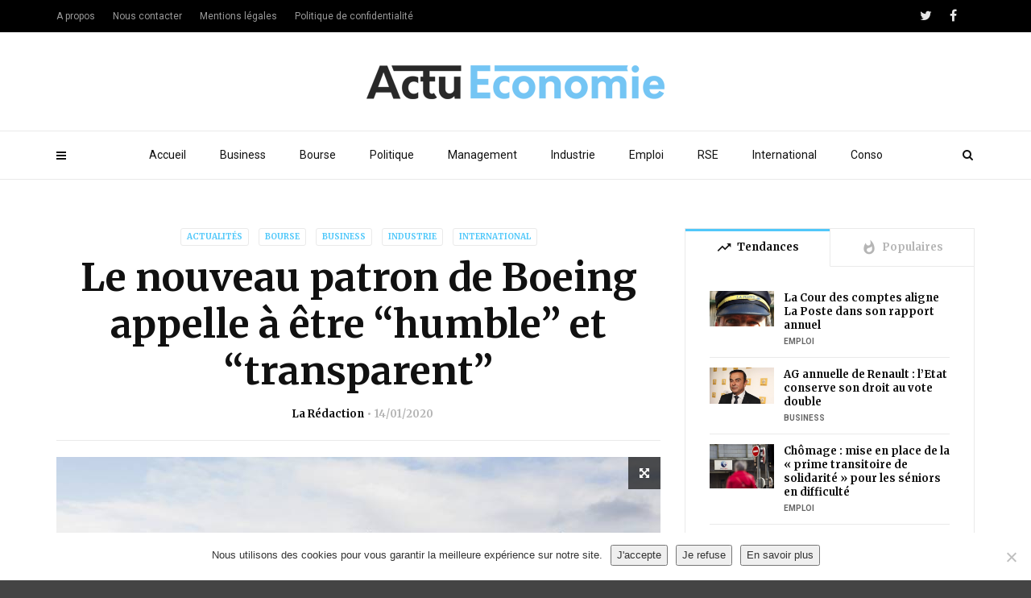

--- FILE ---
content_type: text/html; charset=UTF-8
request_url: https://www.actu-economie.com/2020/01/14/le-nouveau-patron-de-boeing-appelle-a-etre-humble-et-transparent/
body_size: 18113
content:
<!doctype html>
<html class="no-js" lang="fr-FR">
  <head><!-- 4439234bca7bbf49 --> 
    <meta charset="UTF-8">
    <meta http-equiv="x-ua-compatible" content="ie=edge">
    <meta name="viewport" content="width=device-width, initial-scale=1">
    <link rel="apple-touch-icon" sizes="180x180" href="/apple-touch-icon.png">
<link rel="icon" type="image/png" sizes="32x32" href="/favicon-32x32.png">
<link rel="icon" type="image/png" sizes="16x16" href="/favicon-16x16.png">
<link rel="manifest" href="/site.webmanifest">
<link rel="mask-icon" href="/safari-pinned-tab.svg" color="#5bbad5">
<meta name="msapplication-TileColor" content="#da532c">
<meta name="theme-color" content="#ffffff">


    <meta name='robots' content='index, follow, max-image-preview:large, max-snippet:-1, max-video-preview:-1' />
	<style>img:is([sizes="auto" i], [sizes^="auto," i]) { contain-intrinsic-size: 3000px 1500px }</style>
	
	<!-- This site is optimized with the Yoast SEO plugin v26.7 - https://yoast.com/wordpress/plugins/seo/ -->
	<title>Le nouveau patron de Boeing appelle à être &quot;humble&quot; et &quot;transparent&quot;</title>
	<meta name="description" content="Le nouveau patron de Boeing David Calhoun demande au groupe de faire preuve d&#039;humilité dans la grave crise que l&#039;entreprise traverse." />
	<link rel="canonical" href="https://www.actu-economie.com/2020/01/14/le-nouveau-patron-de-boeing-appelle-a-etre-humble-et-transparent/" />
	<meta property="og:locale" content="fr_FR" />
	<meta property="og:type" content="article" />
	<meta property="og:title" content="Le nouveau patron de Boeing appelle à être &quot;humble&quot; et &quot;transparent&quot;" />
	<meta property="og:description" content="Le nouveau patron de Boeing David Calhoun demande au groupe de faire preuve d&#039;humilité dans la grave crise que l&#039;entreprise traverse." />
	<meta property="og:url" content="https://www.actu-economie.com/2020/01/14/le-nouveau-patron-de-boeing-appelle-a-etre-humble-et-transparent/" />
	<meta property="og:site_name" content="Actu-Economie" />
	<meta property="article:published_time" content="2020-01-14T08:31:42+00:00" />
	<meta property="og:image" content="https://www.actu-economie.com/wp-content/uploads/2020/01/Boeing-David-Calhoun.jpg" />
	<meta property="og:image:width" content="750" />
	<meta property="og:image:height" content="375" />
	<meta property="og:image:type" content="image/jpeg" />
	<meta name="author" content="La Rédaction" />
	<meta name="twitter:label1" content="Écrit par" />
	<meta name="twitter:data1" content="La Rédaction" />
	<meta name="twitter:label2" content="Durée de lecture estimée" />
	<meta name="twitter:data2" content="1 minute" />
	<script type="application/ld+json" class="yoast-schema-graph">{"@context":"https://schema.org","@graph":[{"@type":"Article","@id":"https://www.actu-economie.com/2020/01/14/le-nouveau-patron-de-boeing-appelle-a-etre-humble-et-transparent/#article","isPartOf":{"@id":"https://www.actu-economie.com/2020/01/14/le-nouveau-patron-de-boeing-appelle-a-etre-humble-et-transparent/"},"author":{"name":"La Rédaction","@id":"https://www.actu-economie.com/#/schema/person/ea44114ce9fb66d4bb9a88a4aa32508e"},"headline":"Le nouveau patron de Boeing appelle à être &#8220;humble&#8221; et &#8220;transparent&#8221;","datePublished":"2020-01-14T08:31:42+00:00","mainEntityOfPage":{"@id":"https://www.actu-economie.com/2020/01/14/le-nouveau-patron-de-boeing-appelle-a-etre-humble-et-transparent/"},"wordCount":288,"publisher":{"@id":"https://www.actu-economie.com/#organization"},"image":{"@id":"https://www.actu-economie.com/2020/01/14/le-nouveau-patron-de-boeing-appelle-a-etre-humble-et-transparent/#primaryimage"},"thumbnailUrl":"https://www.actu-economie.com/wp-content/uploads/2020/01/Boeing-David-Calhoun.jpg","keywords":["Boeing"],"articleSection":["Actualités","Bourse","Business","Industrie","International"],"inLanguage":"fr-FR"},{"@type":"WebPage","@id":"https://www.actu-economie.com/2020/01/14/le-nouveau-patron-de-boeing-appelle-a-etre-humble-et-transparent/","url":"https://www.actu-economie.com/2020/01/14/le-nouveau-patron-de-boeing-appelle-a-etre-humble-et-transparent/","name":"Le nouveau patron de Boeing appelle à être \"humble\" et \"transparent\"","isPartOf":{"@id":"https://www.actu-economie.com/#website"},"primaryImageOfPage":{"@id":"https://www.actu-economie.com/2020/01/14/le-nouveau-patron-de-boeing-appelle-a-etre-humble-et-transparent/#primaryimage"},"image":{"@id":"https://www.actu-economie.com/2020/01/14/le-nouveau-patron-de-boeing-appelle-a-etre-humble-et-transparent/#primaryimage"},"thumbnailUrl":"https://www.actu-economie.com/wp-content/uploads/2020/01/Boeing-David-Calhoun.jpg","datePublished":"2020-01-14T08:31:42+00:00","description":"Le nouveau patron de Boeing David Calhoun demande au groupe de faire preuve d'humilité dans la grave crise que l'entreprise traverse.","breadcrumb":{"@id":"https://www.actu-economie.com/2020/01/14/le-nouveau-patron-de-boeing-appelle-a-etre-humble-et-transparent/#breadcrumb"},"inLanguage":"fr-FR","potentialAction":[{"@type":"ReadAction","target":["https://www.actu-economie.com/2020/01/14/le-nouveau-patron-de-boeing-appelle-a-etre-humble-et-transparent/"]}]},{"@type":"ImageObject","inLanguage":"fr-FR","@id":"https://www.actu-economie.com/2020/01/14/le-nouveau-patron-de-boeing-appelle-a-etre-humble-et-transparent/#primaryimage","url":"https://www.actu-economie.com/wp-content/uploads/2020/01/Boeing-David-Calhoun.jpg","contentUrl":"https://www.actu-economie.com/wp-content/uploads/2020/01/Boeing-David-Calhoun.jpg","width":750,"height":375,"caption":"Boeing-David-Calhoun"},{"@type":"BreadcrumbList","@id":"https://www.actu-economie.com/2020/01/14/le-nouveau-patron-de-boeing-appelle-a-etre-humble-et-transparent/#breadcrumb","itemListElement":[{"@type":"ListItem","position":1,"name":"Accueil","item":"https://www.actu-economie.com/"},{"@type":"ListItem","position":2,"name":"Le nouveau patron de Boeing appelle à être &#8220;humble&#8221; et &#8220;transparent&#8221;"}]},{"@type":"WebSite","@id":"https://www.actu-economie.com/#website","url":"https://www.actu-economie.com/","name":"Actu-Economie","description":"L&#039;essentiel de l&#039;économie","publisher":{"@id":"https://www.actu-economie.com/#organization"},"potentialAction":[{"@type":"SearchAction","target":{"@type":"EntryPoint","urlTemplate":"https://www.actu-economie.com/?s={search_term_string}"},"query-input":{"@type":"PropertyValueSpecification","valueRequired":true,"valueName":"search_term_string"}}],"inLanguage":"fr-FR"},{"@type":"Organization","@id":"https://www.actu-economie.com/#organization","name":"Actu-Economie","url":"https://www.actu-economie.com/","logo":{"@type":"ImageObject","inLanguage":"fr-FR","@id":"https://www.actu-economie.com/#/schema/logo/image/","url":"https://www.actu-economie.com/wp-content/uploads/2019/09/actueco-logo-01.png","contentUrl":"https://www.actu-economie.com/wp-content/uploads/2019/09/actueco-logo-01.png","width":6084,"height":692,"caption":"Actu-Economie"},"image":{"@id":"https://www.actu-economie.com/#/schema/logo/image/"}},{"@type":"Person","@id":"https://www.actu-economie.com/#/schema/person/ea44114ce9fb66d4bb9a88a4aa32508e","name":"La Rédaction","image":{"@type":"ImageObject","inLanguage":"fr-FR","@id":"https://www.actu-economie.com/#/schema/person/image/","url":"https://www.actu-economie.com/wp-content/uploads/2019/09/actueco-logo-01-150x150.png","contentUrl":"https://www.actu-economie.com/wp-content/uploads/2019/09/actueco-logo-01-150x150.png","caption":"La Rédaction"},"url":"https://www.actu-economie.com/author/eco455/"}]}</script>
	<!-- / Yoast SEO plugin. -->


<link rel='dns-prefetch' href='//fonts.googleapis.com' />
<link rel='preconnect' href='https://fonts.gstatic.com' crossorigin />
<link rel="alternate" type="application/rss+xml" title="Actu-Economie &raquo; Flux" href="https://www.actu-economie.com/feed/" />
<link rel="alternate" type="application/rss+xml" title="Actu-Economie &raquo; Flux des commentaires" href="https://www.actu-economie.com/comments/feed/" />
<script type="text/javascript">
/* <![CDATA[ */
window._wpemojiSettings = {"baseUrl":"https:\/\/s.w.org\/images\/core\/emoji\/16.0.1\/72x72\/","ext":".png","svgUrl":"https:\/\/s.w.org\/images\/core\/emoji\/16.0.1\/svg\/","svgExt":".svg","source":{"concatemoji":"https:\/\/www.actu-economie.com\/wp-includes\/js\/wp-emoji-release.min.js?ver=6.8.3"}};
/*! This file is auto-generated */
!function(s,n){var o,i,e;function c(e){try{var t={supportTests:e,timestamp:(new Date).valueOf()};sessionStorage.setItem(o,JSON.stringify(t))}catch(e){}}function p(e,t,n){e.clearRect(0,0,e.canvas.width,e.canvas.height),e.fillText(t,0,0);var t=new Uint32Array(e.getImageData(0,0,e.canvas.width,e.canvas.height).data),a=(e.clearRect(0,0,e.canvas.width,e.canvas.height),e.fillText(n,0,0),new Uint32Array(e.getImageData(0,0,e.canvas.width,e.canvas.height).data));return t.every(function(e,t){return e===a[t]})}function u(e,t){e.clearRect(0,0,e.canvas.width,e.canvas.height),e.fillText(t,0,0);for(var n=e.getImageData(16,16,1,1),a=0;a<n.data.length;a++)if(0!==n.data[a])return!1;return!0}function f(e,t,n,a){switch(t){case"flag":return n(e,"\ud83c\udff3\ufe0f\u200d\u26a7\ufe0f","\ud83c\udff3\ufe0f\u200b\u26a7\ufe0f")?!1:!n(e,"\ud83c\udde8\ud83c\uddf6","\ud83c\udde8\u200b\ud83c\uddf6")&&!n(e,"\ud83c\udff4\udb40\udc67\udb40\udc62\udb40\udc65\udb40\udc6e\udb40\udc67\udb40\udc7f","\ud83c\udff4\u200b\udb40\udc67\u200b\udb40\udc62\u200b\udb40\udc65\u200b\udb40\udc6e\u200b\udb40\udc67\u200b\udb40\udc7f");case"emoji":return!a(e,"\ud83e\udedf")}return!1}function g(e,t,n,a){var r="undefined"!=typeof WorkerGlobalScope&&self instanceof WorkerGlobalScope?new OffscreenCanvas(300,150):s.createElement("canvas"),o=r.getContext("2d",{willReadFrequently:!0}),i=(o.textBaseline="top",o.font="600 32px Arial",{});return e.forEach(function(e){i[e]=t(o,e,n,a)}),i}function t(e){var t=s.createElement("script");t.src=e,t.defer=!0,s.head.appendChild(t)}"undefined"!=typeof Promise&&(o="wpEmojiSettingsSupports",i=["flag","emoji"],n.supports={everything:!0,everythingExceptFlag:!0},e=new Promise(function(e){s.addEventListener("DOMContentLoaded",e,{once:!0})}),new Promise(function(t){var n=function(){try{var e=JSON.parse(sessionStorage.getItem(o));if("object"==typeof e&&"number"==typeof e.timestamp&&(new Date).valueOf()<e.timestamp+604800&&"object"==typeof e.supportTests)return e.supportTests}catch(e){}return null}();if(!n){if("undefined"!=typeof Worker&&"undefined"!=typeof OffscreenCanvas&&"undefined"!=typeof URL&&URL.createObjectURL&&"undefined"!=typeof Blob)try{var e="postMessage("+g.toString()+"("+[JSON.stringify(i),f.toString(),p.toString(),u.toString()].join(",")+"));",a=new Blob([e],{type:"text/javascript"}),r=new Worker(URL.createObjectURL(a),{name:"wpTestEmojiSupports"});return void(r.onmessage=function(e){c(n=e.data),r.terminate(),t(n)})}catch(e){}c(n=g(i,f,p,u))}t(n)}).then(function(e){for(var t in e)n.supports[t]=e[t],n.supports.everything=n.supports.everything&&n.supports[t],"flag"!==t&&(n.supports.everythingExceptFlag=n.supports.everythingExceptFlag&&n.supports[t]);n.supports.everythingExceptFlag=n.supports.everythingExceptFlag&&!n.supports.flag,n.DOMReady=!1,n.readyCallback=function(){n.DOMReady=!0}}).then(function(){return e}).then(function(){var e;n.supports.everything||(n.readyCallback(),(e=n.source||{}).concatemoji?t(e.concatemoji):e.wpemoji&&e.twemoji&&(t(e.twemoji),t(e.wpemoji)))}))}((window,document),window._wpemojiSettings);
/* ]]> */
</script>
<style id='wp-emoji-styles-inline-css' type='text/css'>

	img.wp-smiley, img.emoji {
		display: inline !important;
		border: none !important;
		box-shadow: none !important;
		height: 1em !important;
		width: 1em !important;
		margin: 0 0.07em !important;
		vertical-align: -0.1em !important;
		background: none !important;
		padding: 0 !important;
	}
</style>
<link rel='stylesheet' id='wp-block-library-css' href='https://www.actu-economie.com/wp-includes/css/dist/block-library/style.min.css?ver=6.8.3' type='text/css' media='all' />
<style id='wp-block-library-theme-inline-css' type='text/css'>
.wp-block-audio :where(figcaption){color:#555;font-size:13px;text-align:center}.is-dark-theme .wp-block-audio :where(figcaption){color:#ffffffa6}.wp-block-audio{margin:0 0 1em}.wp-block-code{border:1px solid #ccc;border-radius:4px;font-family:Menlo,Consolas,monaco,monospace;padding:.8em 1em}.wp-block-embed :where(figcaption){color:#555;font-size:13px;text-align:center}.is-dark-theme .wp-block-embed :where(figcaption){color:#ffffffa6}.wp-block-embed{margin:0 0 1em}.blocks-gallery-caption{color:#555;font-size:13px;text-align:center}.is-dark-theme .blocks-gallery-caption{color:#ffffffa6}:root :where(.wp-block-image figcaption){color:#555;font-size:13px;text-align:center}.is-dark-theme :root :where(.wp-block-image figcaption){color:#ffffffa6}.wp-block-image{margin:0 0 1em}.wp-block-pullquote{border-bottom:4px solid;border-top:4px solid;color:currentColor;margin-bottom:1.75em}.wp-block-pullquote cite,.wp-block-pullquote footer,.wp-block-pullquote__citation{color:currentColor;font-size:.8125em;font-style:normal;text-transform:uppercase}.wp-block-quote{border-left:.25em solid;margin:0 0 1.75em;padding-left:1em}.wp-block-quote cite,.wp-block-quote footer{color:currentColor;font-size:.8125em;font-style:normal;position:relative}.wp-block-quote:where(.has-text-align-right){border-left:none;border-right:.25em solid;padding-left:0;padding-right:1em}.wp-block-quote:where(.has-text-align-center){border:none;padding-left:0}.wp-block-quote.is-large,.wp-block-quote.is-style-large,.wp-block-quote:where(.is-style-plain){border:none}.wp-block-search .wp-block-search__label{font-weight:700}.wp-block-search__button{border:1px solid #ccc;padding:.375em .625em}:where(.wp-block-group.has-background){padding:1.25em 2.375em}.wp-block-separator.has-css-opacity{opacity:.4}.wp-block-separator{border:none;border-bottom:2px solid;margin-left:auto;margin-right:auto}.wp-block-separator.has-alpha-channel-opacity{opacity:1}.wp-block-separator:not(.is-style-wide):not(.is-style-dots){width:100px}.wp-block-separator.has-background:not(.is-style-dots){border-bottom:none;height:1px}.wp-block-separator.has-background:not(.is-style-wide):not(.is-style-dots){height:2px}.wp-block-table{margin:0 0 1em}.wp-block-table td,.wp-block-table th{word-break:normal}.wp-block-table :where(figcaption){color:#555;font-size:13px;text-align:center}.is-dark-theme .wp-block-table :where(figcaption){color:#ffffffa6}.wp-block-video :where(figcaption){color:#555;font-size:13px;text-align:center}.is-dark-theme .wp-block-video :where(figcaption){color:#ffffffa6}.wp-block-video{margin:0 0 1em}:root :where(.wp-block-template-part.has-background){margin-bottom:0;margin-top:0;padding:1.25em 2.375em}
</style>
<style id='classic-theme-styles-inline-css' type='text/css'>
/*! This file is auto-generated */
.wp-block-button__link{color:#fff;background-color:#32373c;border-radius:9999px;box-shadow:none;text-decoration:none;padding:calc(.667em + 2px) calc(1.333em + 2px);font-size:1.125em}.wp-block-file__button{background:#32373c;color:#fff;text-decoration:none}
</style>
<style id='global-styles-inline-css' type='text/css'>
:root{--wp--preset--aspect-ratio--square: 1;--wp--preset--aspect-ratio--4-3: 4/3;--wp--preset--aspect-ratio--3-4: 3/4;--wp--preset--aspect-ratio--3-2: 3/2;--wp--preset--aspect-ratio--2-3: 2/3;--wp--preset--aspect-ratio--16-9: 16/9;--wp--preset--aspect-ratio--9-16: 9/16;--wp--preset--color--black: #000000;--wp--preset--color--cyan-bluish-gray: #abb8c3;--wp--preset--color--white: #ffffff;--wp--preset--color--pale-pink: #f78da7;--wp--preset--color--vivid-red: #cf2e2e;--wp--preset--color--luminous-vivid-orange: #ff6900;--wp--preset--color--luminous-vivid-amber: #fcb900;--wp--preset--color--light-green-cyan: #7bdcb5;--wp--preset--color--vivid-green-cyan: #00d084;--wp--preset--color--pale-cyan-blue: #8ed1fc;--wp--preset--color--vivid-cyan-blue: #0693e3;--wp--preset--color--vivid-purple: #9b51e0;--wp--preset--gradient--vivid-cyan-blue-to-vivid-purple: linear-gradient(135deg,rgba(6,147,227,1) 0%,rgb(155,81,224) 100%);--wp--preset--gradient--light-green-cyan-to-vivid-green-cyan: linear-gradient(135deg,rgb(122,220,180) 0%,rgb(0,208,130) 100%);--wp--preset--gradient--luminous-vivid-amber-to-luminous-vivid-orange: linear-gradient(135deg,rgba(252,185,0,1) 0%,rgba(255,105,0,1) 100%);--wp--preset--gradient--luminous-vivid-orange-to-vivid-red: linear-gradient(135deg,rgba(255,105,0,1) 0%,rgb(207,46,46) 100%);--wp--preset--gradient--very-light-gray-to-cyan-bluish-gray: linear-gradient(135deg,rgb(238,238,238) 0%,rgb(169,184,195) 100%);--wp--preset--gradient--cool-to-warm-spectrum: linear-gradient(135deg,rgb(74,234,220) 0%,rgb(151,120,209) 20%,rgb(207,42,186) 40%,rgb(238,44,130) 60%,rgb(251,105,98) 80%,rgb(254,248,76) 100%);--wp--preset--gradient--blush-light-purple: linear-gradient(135deg,rgb(255,206,236) 0%,rgb(152,150,240) 100%);--wp--preset--gradient--blush-bordeaux: linear-gradient(135deg,rgb(254,205,165) 0%,rgb(254,45,45) 50%,rgb(107,0,62) 100%);--wp--preset--gradient--luminous-dusk: linear-gradient(135deg,rgb(255,203,112) 0%,rgb(199,81,192) 50%,rgb(65,88,208) 100%);--wp--preset--gradient--pale-ocean: linear-gradient(135deg,rgb(255,245,203) 0%,rgb(182,227,212) 50%,rgb(51,167,181) 100%);--wp--preset--gradient--electric-grass: linear-gradient(135deg,rgb(202,248,128) 0%,rgb(113,206,126) 100%);--wp--preset--gradient--midnight: linear-gradient(135deg,rgb(2,3,129) 0%,rgb(40,116,252) 100%);--wp--preset--font-size--small: 13px;--wp--preset--font-size--medium: 20px;--wp--preset--font-size--large: 36px;--wp--preset--font-size--x-large: 42px;--wp--preset--spacing--20: 0.44rem;--wp--preset--spacing--30: 0.67rem;--wp--preset--spacing--40: 1rem;--wp--preset--spacing--50: 1.5rem;--wp--preset--spacing--60: 2.25rem;--wp--preset--spacing--70: 3.38rem;--wp--preset--spacing--80: 5.06rem;--wp--preset--shadow--natural: 6px 6px 9px rgba(0, 0, 0, 0.2);--wp--preset--shadow--deep: 12px 12px 50px rgba(0, 0, 0, 0.4);--wp--preset--shadow--sharp: 6px 6px 0px rgba(0, 0, 0, 0.2);--wp--preset--shadow--outlined: 6px 6px 0px -3px rgba(255, 255, 255, 1), 6px 6px rgba(0, 0, 0, 1);--wp--preset--shadow--crisp: 6px 6px 0px rgba(0, 0, 0, 1);}:where(.is-layout-flex){gap: 0.5em;}:where(.is-layout-grid){gap: 0.5em;}body .is-layout-flex{display: flex;}.is-layout-flex{flex-wrap: wrap;align-items: center;}.is-layout-flex > :is(*, div){margin: 0;}body .is-layout-grid{display: grid;}.is-layout-grid > :is(*, div){margin: 0;}:where(.wp-block-columns.is-layout-flex){gap: 2em;}:where(.wp-block-columns.is-layout-grid){gap: 2em;}:where(.wp-block-post-template.is-layout-flex){gap: 1.25em;}:where(.wp-block-post-template.is-layout-grid){gap: 1.25em;}.has-black-color{color: var(--wp--preset--color--black) !important;}.has-cyan-bluish-gray-color{color: var(--wp--preset--color--cyan-bluish-gray) !important;}.has-white-color{color: var(--wp--preset--color--white) !important;}.has-pale-pink-color{color: var(--wp--preset--color--pale-pink) !important;}.has-vivid-red-color{color: var(--wp--preset--color--vivid-red) !important;}.has-luminous-vivid-orange-color{color: var(--wp--preset--color--luminous-vivid-orange) !important;}.has-luminous-vivid-amber-color{color: var(--wp--preset--color--luminous-vivid-amber) !important;}.has-light-green-cyan-color{color: var(--wp--preset--color--light-green-cyan) !important;}.has-vivid-green-cyan-color{color: var(--wp--preset--color--vivid-green-cyan) !important;}.has-pale-cyan-blue-color{color: var(--wp--preset--color--pale-cyan-blue) !important;}.has-vivid-cyan-blue-color{color: var(--wp--preset--color--vivid-cyan-blue) !important;}.has-vivid-purple-color{color: var(--wp--preset--color--vivid-purple) !important;}.has-black-background-color{background-color: var(--wp--preset--color--black) !important;}.has-cyan-bluish-gray-background-color{background-color: var(--wp--preset--color--cyan-bluish-gray) !important;}.has-white-background-color{background-color: var(--wp--preset--color--white) !important;}.has-pale-pink-background-color{background-color: var(--wp--preset--color--pale-pink) !important;}.has-vivid-red-background-color{background-color: var(--wp--preset--color--vivid-red) !important;}.has-luminous-vivid-orange-background-color{background-color: var(--wp--preset--color--luminous-vivid-orange) !important;}.has-luminous-vivid-amber-background-color{background-color: var(--wp--preset--color--luminous-vivid-amber) !important;}.has-light-green-cyan-background-color{background-color: var(--wp--preset--color--light-green-cyan) !important;}.has-vivid-green-cyan-background-color{background-color: var(--wp--preset--color--vivid-green-cyan) !important;}.has-pale-cyan-blue-background-color{background-color: var(--wp--preset--color--pale-cyan-blue) !important;}.has-vivid-cyan-blue-background-color{background-color: var(--wp--preset--color--vivid-cyan-blue) !important;}.has-vivid-purple-background-color{background-color: var(--wp--preset--color--vivid-purple) !important;}.has-black-border-color{border-color: var(--wp--preset--color--black) !important;}.has-cyan-bluish-gray-border-color{border-color: var(--wp--preset--color--cyan-bluish-gray) !important;}.has-white-border-color{border-color: var(--wp--preset--color--white) !important;}.has-pale-pink-border-color{border-color: var(--wp--preset--color--pale-pink) !important;}.has-vivid-red-border-color{border-color: var(--wp--preset--color--vivid-red) !important;}.has-luminous-vivid-orange-border-color{border-color: var(--wp--preset--color--luminous-vivid-orange) !important;}.has-luminous-vivid-amber-border-color{border-color: var(--wp--preset--color--luminous-vivid-amber) !important;}.has-light-green-cyan-border-color{border-color: var(--wp--preset--color--light-green-cyan) !important;}.has-vivid-green-cyan-border-color{border-color: var(--wp--preset--color--vivid-green-cyan) !important;}.has-pale-cyan-blue-border-color{border-color: var(--wp--preset--color--pale-cyan-blue) !important;}.has-vivid-cyan-blue-border-color{border-color: var(--wp--preset--color--vivid-cyan-blue) !important;}.has-vivid-purple-border-color{border-color: var(--wp--preset--color--vivid-purple) !important;}.has-vivid-cyan-blue-to-vivid-purple-gradient-background{background: var(--wp--preset--gradient--vivid-cyan-blue-to-vivid-purple) !important;}.has-light-green-cyan-to-vivid-green-cyan-gradient-background{background: var(--wp--preset--gradient--light-green-cyan-to-vivid-green-cyan) !important;}.has-luminous-vivid-amber-to-luminous-vivid-orange-gradient-background{background: var(--wp--preset--gradient--luminous-vivid-amber-to-luminous-vivid-orange) !important;}.has-luminous-vivid-orange-to-vivid-red-gradient-background{background: var(--wp--preset--gradient--luminous-vivid-orange-to-vivid-red) !important;}.has-very-light-gray-to-cyan-bluish-gray-gradient-background{background: var(--wp--preset--gradient--very-light-gray-to-cyan-bluish-gray) !important;}.has-cool-to-warm-spectrum-gradient-background{background: var(--wp--preset--gradient--cool-to-warm-spectrum) !important;}.has-blush-light-purple-gradient-background{background: var(--wp--preset--gradient--blush-light-purple) !important;}.has-blush-bordeaux-gradient-background{background: var(--wp--preset--gradient--blush-bordeaux) !important;}.has-luminous-dusk-gradient-background{background: var(--wp--preset--gradient--luminous-dusk) !important;}.has-pale-ocean-gradient-background{background: var(--wp--preset--gradient--pale-ocean) !important;}.has-electric-grass-gradient-background{background: var(--wp--preset--gradient--electric-grass) !important;}.has-midnight-gradient-background{background: var(--wp--preset--gradient--midnight) !important;}.has-small-font-size{font-size: var(--wp--preset--font-size--small) !important;}.has-medium-font-size{font-size: var(--wp--preset--font-size--medium) !important;}.has-large-font-size{font-size: var(--wp--preset--font-size--large) !important;}.has-x-large-font-size{font-size: var(--wp--preset--font-size--x-large) !important;}
:where(.wp-block-post-template.is-layout-flex){gap: 1.25em;}:where(.wp-block-post-template.is-layout-grid){gap: 1.25em;}
:where(.wp-block-columns.is-layout-flex){gap: 2em;}:where(.wp-block-columns.is-layout-grid){gap: 2em;}
:root :where(.wp-block-pullquote){font-size: 1.5em;line-height: 1.6;}
</style>
<link rel='stylesheet' id='contact-form-7-css' href='https://www.actu-economie.com/wp-content/plugins/contact-form-7/includes/css/styles.css?ver=6.1.4' type='text/css' media='all' />
<link rel='stylesheet' id='cookie-notice-front-css' href='https://www.actu-economie.com/wp-content/plugins/cookie-notice/css/front.min.css?ver=2.5.9' type='text/css' media='all' />
<link rel='stylesheet' id='ppress-frontend-css' href='https://www.actu-economie.com/wp-content/plugins/wp-user-avatar/assets/css/frontend.min.css?ver=4.16.8' type='text/css' media='all' />
<link rel='stylesheet' id='ppress-flatpickr-css' href='https://www.actu-economie.com/wp-content/plugins/wp-user-avatar/assets/flatpickr/flatpickr.min.css?ver=4.16.8' type='text/css' media='all' />
<link rel='stylesheet' id='ppress-select2-css' href='https://www.actu-economie.com/wp-content/plugins/wp-user-avatar/assets/select2/select2.min.css?ver=6.8.3' type='text/css' media='all' />
<link rel='stylesheet' id='magplus-fonts-css' href='https://fonts.googleapis.com/css?family=Roboto%3A400%2C500%2C700&#038;subset=latin%2Clatin-ext&#038;ver=5.0' type='text/css' media='all' />
<link rel='stylesheet' id='magplus-material-icon-css' href='https://fonts.googleapis.com/icon?family=Material+Icons&#038;ver=5.0' type='text/css' media='all' />
<link rel='stylesheet' id='font-awesome-theme-css' href='https://www.actu-economie.com/wp-content/themes/magplus/css/font-awesome.min.css?ver=5.0' type='text/css' media='all' />
<link rel='stylesheet' id='ytv-playlist-css' href='https://www.actu-economie.com/wp-content/themes/magplus/css/ytv.css?ver=5.0' type='text/css' media='all' />
<link rel='stylesheet' id='bootstrap-theme-css' href='https://www.actu-economie.com/wp-content/themes/magplus/css/bootstrap.min.css?ver=5.0' type='text/css' media='all' />
<link rel='stylesheet' id='magplus-main-style-css' href='https://www.actu-economie.com/wp-content/themes/magplus/css/style.css?ver=5.0' type='text/css' media='all' />
<style id='magplus-main-style-inline-css' type='text/css'>
.wpcf7 input[type="text"], .wpcf7 input[type="email"]{border:1px solid #ccc;margin-bottom:20px;padding:10px;width:60%}
.wpcf7 textarea {border:1px solid #ccc;padding:10px;width:80%;margin-bottom:20px;}
span.wpcf7-list-item {margin-bottom:20px}
.wpcf7 input[type="submit"] {background-color: #444;
background-image: none;
text-shadow: none;
color: #fff;padding:10px 20px;border:none;}
.single .tt-heading {display:none;}
.rpwe-title {font-family: Merriweather;}
.rpwe-title a {color:#111}
.tt-mslide-views {display:none;}
.search-results .tt-post-comment, .search-results .tt-post-views {display:none;}
.tt-blog-user .tt-blog-user-img {display:none;}.tt-mslide-views {display:none !important;}body.archive .tt-post-views {display:none !important;}body.archive .tt-post-comment {display:none !important;}@media (max-width:767px) {.tt-iframe.smallVid {display:block !important;}}
</style>
<link rel='stylesheet' id='newsletter-css' href='https://www.actu-economie.com/wp-content/plugins/newsletter/style.css?ver=9.0.7' type='text/css' media='all' />
<link rel="preload" as="style" href="https://fonts.googleapis.com/css?family=Merriweather:700&#038;display=swap&#038;ver=6.8.3" /><link rel="stylesheet" href="https://fonts.googleapis.com/css?family=Merriweather:700&#038;display=swap&#038;ver=6.8.3" media="print" onload="this.media='all'"><noscript><link rel="stylesheet" href="https://fonts.googleapis.com/css?family=Merriweather:700&#038;display=swap&#038;ver=6.8.3" /></noscript><script type="text/javascript" id="cookie-notice-front-js-before">
/* <![CDATA[ */
var cnArgs = {"ajaxUrl":"https:\/\/www.actu-economie.com\/wp-admin\/admin-ajax.php","nonce":"d9a6e20a81","hideEffect":"fade","position":"bottom","onScroll":false,"onScrollOffset":100,"onClick":false,"cookieName":"cookie_notice_accepted","cookieTime":31536000,"cookieTimeRejected":31536000,"globalCookie":false,"redirection":false,"cache":false,"revokeCookies":false,"revokeCookiesOpt":"automatic"};
/* ]]> */
</script>
<script type="text/javascript" src="https://www.actu-economie.com/wp-content/plugins/cookie-notice/js/front.min.js?ver=2.5.9" id="cookie-notice-front-js"></script>
<script type="text/javascript" src="https://www.actu-economie.com/wp-includes/js/jquery/jquery.min.js?ver=3.7.1" id="jquery-core-js"></script>
<script type="text/javascript" src="https://www.actu-economie.com/wp-includes/js/jquery/jquery-migrate.min.js?ver=3.4.1" id="jquery-migrate-js"></script>
<script type="text/javascript" src="https://www.actu-economie.com/wp-content/plugins/wp-user-avatar/assets/flatpickr/flatpickr.min.js?ver=4.16.8" id="ppress-flatpickr-js"></script>
<script type="text/javascript" src="https://www.actu-economie.com/wp-content/plugins/wp-user-avatar/assets/select2/select2.min.js?ver=4.16.8" id="ppress-select2-js"></script>
<link rel="https://api.w.org/" href="https://www.actu-economie.com/wp-json/" /><link rel="alternate" title="JSON" type="application/json" href="https://www.actu-economie.com/wp-json/wp/v2/posts/4974" /><link rel="EditURI" type="application/rsd+xml" title="RSD" href="https://www.actu-economie.com/xmlrpc.php?rsd" />
<meta name="generator" content="WordPress 6.8.3" />
<link rel='shortlink' href='https://www.actu-economie.com/?p=4974' />
<link rel="alternate" title="oEmbed (JSON)" type="application/json+oembed" href="https://www.actu-economie.com/wp-json/oembed/1.0/embed?url=https%3A%2F%2Fwww.actu-economie.com%2F2020%2F01%2F14%2Fle-nouveau-patron-de-boeing-appelle-a-etre-humble-et-transparent%2F" />
<link rel="alternate" title="oEmbed (XML)" type="text/xml+oembed" href="https://www.actu-economie.com/wp-json/oembed/1.0/embed?url=https%3A%2F%2Fwww.actu-economie.com%2F2020%2F01%2F14%2Fle-nouveau-patron-de-boeing-appelle-a-etre-humble-et-transparent%2F&#038;format=xml" />
<meta name="generator" content="Redux 4.5.8" />    <meta property="og:image" content="https://www.actu-economie.com/wp-content/uploads/2020/01/Boeing-David-Calhoun-394x218.jpg"/>
    <meta name="twitter:image:src" content="https://www.actu-economie.com/wp-content/uploads/2020/01/Boeing-David-Calhoun-394x218.jpg">
  <meta name="generator" content="Elementor 3.25.11; features: additional_custom_breakpoints, e_optimized_control_loading; settings: css_print_method-external, google_font-enabled, font_display-auto">
			<style>
				.e-con.e-parent:nth-of-type(n+4):not(.e-lazyloaded):not(.e-no-lazyload),
				.e-con.e-parent:nth-of-type(n+4):not(.e-lazyloaded):not(.e-no-lazyload) * {
					background-image: none !important;
				}
				@media screen and (max-height: 1024px) {
					.e-con.e-parent:nth-of-type(n+3):not(.e-lazyloaded):not(.e-no-lazyload),
					.e-con.e-parent:nth-of-type(n+3):not(.e-lazyloaded):not(.e-no-lazyload) * {
						background-image: none !important;
					}
				}
				@media screen and (max-height: 640px) {
					.e-con.e-parent:nth-of-type(n+2):not(.e-lazyloaded):not(.e-no-lazyload),
					.e-con.e-parent:nth-of-type(n+2):not(.e-lazyloaded):not(.e-no-lazyload) * {
						background-image: none !important;
					}
				}
			</style>
			<meta name="publisuites-verify-code" content="aHR0cHM6Ly93d3cuYWN0dS1lY29ub21pZS5jb20=" />
<!-- Global site tag (gtag.js) - Google Analytics -->
<script async src="https://www.googletagmanager.com/gtag/js?id=UA-87762143-1"></script>
<script>
  window.dataLayer = window.dataLayer || [];
  function gtag(){dataLayer.push(arguments);}
  gtag('js', new Date());

  gtag('config', 'UA-87762143-1');
</script><style id="magplus_theme_options-dynamic-css" title="dynamic-css" class="redux-options-output">#loading-text,
      .simple-text h1,
      .c-h1,.simple-text h2,
      .c-h2,.simple-text h3,.c-h3,.simple-text h4,.c-h4,.simple-text h5,.c-h5,.simple-text h6,
      .c-h6,.simple-text.font-poppins,.c-btn.type-1,.c-btn.type-2,.c-btn.type-3,.c-input,
      .tt-mobile-nav > ul > li > a,.tt-mobile-nav > ul > li > ul > li > a,
      .tt-header .main-nav > ul > li:not(.mega) > ul > li > a,.tt-mega-list a,.tt-s-popup-title,
      .tt-title-text,.tt-title-block-2,
      .comment-reply-title,.tt-tab-wrapper.type-1 .tt-nav-tab-item,
      .tt-f-list a,.tt-footer-copy,.tt-pagination a,.tt-blog-user-content,.tt-author-title,.tt-blog-nav-label,
      .tt-blog-nav-title,.tt-comment-label,.tt-search input[type="text"],.tt-share-title,.tt-mblock-label, .page-numbers a,.page-numbers span, .footer_widget.widget_nav_menu li a, .tt-h1-title, .tt-h4-title, .tt-h2-title, .shortcode-4 .tt-title-slider a, .footer_widget .tt-title-block.type-2 .tt-title-text, .footer_widget .tt-newsletter-title.c-h4 small{font-family:Merriweather;font-weight:700;font-style:normal;}</style><script async src="https://pagead2.googlesyndication.com/pagead/js/adsbygoogle.js"></script>
	 
<script>
  (adsbygoogle = window.adsbygoogle || []).push({
    google_ad_client: "ca-pub-1490595190250791",
    enable_page_level_ads: true
  });
</script>
  </head>
  <body data-rsssl=1 class="wp-singular post-template-default single single-post postid-4974 single-format-standard wp-embed-responsive wp-theme-magplus cookies-not-set  full-page tt-top-header-enable tt-header-sticky elementor-default elementor-kit-5685">


  <div id="wrapper">

      <div id="loader-wrapper">
      <div id="loader"></div>
      <div id="loading-text">CHARGEMENT</div>
    </div>
        <div class="tt-mobile-block">
        <div class="tt-mobile-close"></div>
            <a href="https://www.actu-economie.com/" class="logo httpswwwactu-economiecomwp-contentthemesmagplusimgheaderlogo_2png"><img src="https://www.actu-economie.com/wp-content/uploads/2019/09/actueco-logo-SMALL.png" alt="Actu-Economie"></a>
            <nav class="tt-mobile-nav">
          <ul id="side-header-nav" class="side-menu"><li id="menu-item-314" class="menu-item menu-item-type-post_type menu-item-object-page menu-item-home menu-item-314"><a href="https://www.actu-economie.com/">Accueil</a></li>
<li id="menu-item-4093" class="menu-item menu-item-type-taxonomy menu-item-object-category current-post-ancestor current-menu-parent current-post-parent menu-item-4093"><a href="https://www.actu-economie.com/business/">Business</a></li>
<li id="menu-item-4094" class="menu-item menu-item-type-taxonomy menu-item-object-category current-post-ancestor current-menu-parent current-post-parent menu-item-4094"><a href="https://www.actu-economie.com/bourse/">Bourse</a></li>
<li id="menu-item-4095" class="menu-item menu-item-type-taxonomy menu-item-object-category menu-item-4095"><a href="https://www.actu-economie.com/politique/">Politique</a></li>
<li id="menu-item-4096" class="menu-item menu-item-type-taxonomy menu-item-object-category menu-item-4096"><a href="https://www.actu-economie.com/management/">Management</a></li>
<li id="menu-item-4097" class="menu-item menu-item-type-taxonomy menu-item-object-category current-post-ancestor current-menu-parent current-post-parent menu-item-4097"><a href="https://www.actu-economie.com/industrie/">Industrie</a></li>
<li id="menu-item-4098" class="menu-item menu-item-type-taxonomy menu-item-object-category menu-item-4098"><a href="https://www.actu-economie.com/emploi/">Emploi</a></li>
<li id="menu-item-4099" class="menu-item menu-item-type-taxonomy menu-item-object-category menu-item-4099"><a href="https://www.actu-economie.com/rse/">RSE</a></li>
<li id="menu-item-4100" class="menu-item menu-item-type-taxonomy menu-item-object-category current-post-ancestor current-menu-parent current-post-parent menu-item-4100"><a href="https://www.actu-economie.com/international/">International</a></li>
<li id="menu-item-4101" class="menu-item menu-item-type-taxonomy menu-item-object-category menu-item-4101"><a href="https://www.actu-economie.com/conso/">Conso</a></li>
</ul>        </nav>
    </div>
    <div class="tt-mobile-overlay"></div>
        <div class="tt-s-popup">
      <div class="tt-s-popup-overlay"></div>
      <div class="tt-s-popup-content">
        <div class="tt-s-popup-layer"></div>
        <div class="tt-s-popup-container">
          <form action="https://www.actu-economie.com/" method="get" class="tt-s-popup-form">
            <div class="tt-s-popup-field">
              <input type="text" id="s" name="s" value="" placeholder="Tapez votre recherche" class="input" required>
              <div class="tt-s-popup-devider"></div>
              <h3 class="tt-s-popup-title">Tapez votre recherche</h3>     
            </div>
            <a href="#" class="tt-s-popup-close"></a>
          </form> 
        </div>
      </div>
    </div>
        <div class="tt-video-popup">
      <div class="tt-video-popup-overlay"></div>
      <div class="tt-video-popup-content">
        <div class="tt-video-popup-layer"></div>
        <div class="tt-video-popup-container">
          <div class="tt-video-popup-align">
            <div class="embed-responsive embed-responsive-16by9">
              <iframe class="embed-responsive-item" src="about:blank"></iframe>
            </div>
          </div>
          <div class="tt-video-popup-close"></div>
        </div>
      </div>
    </div> 

    <div class="tt-thumb-popup">
      <div class="tt-thumb-popup-overlay"></div>
      <div class="tt-thumb-popup-content">
        <div class="tt-thumb-popup-layer"></div>
        <div class="tt-thumb-popup-container">
          <div class="tt-thumb-popup-align">
            <img class="tt-thumb-popup-img img-responsive" src="about:blank" alt="">
          </div>
          <div class="tt-thumb-popup-close"></div>
        </div>
      </div>
    </div>  
  
  <div id="content-wrapper">
  
<!-- HEADER -->
<header class="tt-header header-style1 tt-header-style-link full-page">
  <div class="tt-header-wrapper">
    <div class="top-inner clearfix">
      <div class="container">
        
    <a href="https://www.actu-economie.com/" class="logo tt-logo-1x"><img src="https://www.actu-economie.com/wp-content/uploads/2019/09/actueco-logo-SMALL.png" alt="Actu-Economie" ></a>
            
    <a href="https://www.actu-economie.com/" class="logo tt-logo-2x"><img src="https://www.actu-economie.com/wp-content/uploads/2019/09/actueco-logo-SMALL.png" alt="Actu-Economie" ></a>
                    <div class="cmn-toggle-switch"><span></span></div>
        <div class="cmn-mobile-switch"><span></span></div>
        <a class="tt-s-popup-btn"><i class="fa fa-search" aria-hidden="true"></i></a>
      </div>
    </div>


    <div class="toggle-block">
      <div class="toggle-block-container">
        <nav class="main-nav clearfix">
          <ul id="nav" class="menu"><li class="menu-item menu-item-type-post_type menu-item-object-page menu-item-home menu-item-314"><a href="https://www.actu-economie.com/">Accueil</a></li><li class="menu-item menu-item-type-taxonomy menu-item-object-category current-post-ancestor current-menu-parent current-post-parent menu-item-4093"><a href="https://www.actu-economie.com/business/">Business</a></li><li class="menu-item menu-item-type-taxonomy menu-item-object-category current-post-ancestor current-menu-parent current-post-parent menu-item-4094"><a href="https://www.actu-economie.com/bourse/">Bourse</a></li><li class="menu-item menu-item-type-taxonomy menu-item-object-category menu-item-4095"><a href="https://www.actu-economie.com/politique/">Politique</a></li><li class="menu-item menu-item-type-taxonomy menu-item-object-category menu-item-4096"><a href="https://www.actu-economie.com/management/">Management</a></li><li class="menu-item menu-item-type-taxonomy menu-item-object-category current-post-ancestor current-menu-parent current-post-parent menu-item-4097"><a href="https://www.actu-economie.com/industrie/">Industrie</a></li><li class="menu-item menu-item-type-taxonomy menu-item-object-category menu-item-4098"><a href="https://www.actu-economie.com/emploi/">Emploi</a></li><li class="menu-item menu-item-type-taxonomy menu-item-object-category menu-item-4099"><a href="https://www.actu-economie.com/rse/">RSE</a></li><li class="menu-item menu-item-type-taxonomy menu-item-object-category current-post-ancestor current-menu-parent current-post-parent menu-item-4100"><a href="https://www.actu-economie.com/international/">International</a></li><li class="menu-item menu-item-type-taxonomy menu-item-object-category menu-item-4101"><a href="https://www.actu-economie.com/conso/">Conso</a></li></ul>        </nav>


        <div class="nav-more">
                  </div>


                <div class="top-line clearfix">
          <div class="container">
            <div class="top-line-left">
              <div class="top-line-entry">
                <ul class="top-menu">                  
                  <li id="menu-item-4445" class="menu-item menu-item-type-post_type menu-item-object-page menu-item-4445"><a href="https://www.actu-economie.com/a-propos/">A propos</a></li>
<li id="menu-item-4109" class="menu-item menu-item-type-post_type menu-item-object-page menu-item-4109"><a href="https://www.actu-economie.com/nous-contacter/">Nous contacter</a></li>
<li id="menu-item-4110" class="menu-item menu-item-type-post_type menu-item-object-page menu-item-4110"><a href="https://www.actu-economie.com/mentions-legales/">Mentions légales</a></li>
<li id="menu-item-4108" class="menu-item menu-item-type-post_type menu-item-object-page menu-item-privacy-policy menu-item-4108"><a rel="privacy-policy" href="https://www.actu-economie.com/politique-de-confidentialite/">Politique de confidentialité</a></li>
                </ul>
              </div>
            </div>


            <div class="top-line-right">
              <div class="top-line-entry">
                <ul class="top-social">
                  <li><a href="https://twitter.com/Actu_Economie_"><i class="fa fa-twitter"></i></a></li><li><a href="https://www.facebook.com/Actu-Economie-109688677062217"><i class="fa fa-facebook"></i></a></li> 
                </ul>
              </div>                                
            </div>




          </div>
        </div>
        

      </div>
    </div>
  </div>
</header>
<div class="tt-header-height tt-header-margin"></div>  <div class="tt-heading title-wrapper tt-parallax-on background-block">
  <div class="container">
    <div class="row">
      <div class="col-md-12">
        <h1 class="tt-heading-title">Le nouveau patron de Boeing appelle à être &#8220;humble&#8221; et &#8220;transparent&#8221;</h1>
              </div>
    </div>
  </div>
</div>


<div class="container">
    <div class="empty-space marg-lg-b60 marg-sm-b40 marg-xs-b30"></div>
  
    <div class="row">
    <div class="col-md-8">

 <!-- dual sidebar-->

                <article class="post-4974 post type-post status-publish format-standard has-post-thumbnail hentry category-actualites category-bourse category-business category-industrie category-international tag-boeing">
        <!-- TT-BLOG-CATEGORY -->
        <div class="tt-blog-category post-single text-center">
                          <a class="c-btn type-3 color-3" href="https://www.actu-economie.com/actualites/">Actualités</a>
                             <a class="c-btn type-3 color-3" href="https://www.actu-economie.com/bourse/">Bourse</a>
                             <a class="c-btn type-3 color-3" href="https://www.actu-economie.com/business/">Business</a>
                             <a class="c-btn type-3 color-3" href="https://www.actu-economie.com/industrie/">Industrie</a>
                             <a class="c-btn type-3 color-3" href="https://www.actu-economie.com/international/">International</a>
                     </div>


        <div class="empty-space marg-lg-b10"></div>
        <h1 class="c-h1 text-center">Le nouveau patron de Boeing appelle à être &#8220;humble&#8221; et &#8220;transparent&#8221;</h1>
        <div class="empty-space marg-lg-b5"></div>

        <!-- TT-BLOG-USER -->
        <div class="text-center">
          <div class="tt-blog-user clearfix">

            <a class="tt-blog-user-img" href="https://www.actu-economie.com/author/eco455/">
              <img data-del="avatar" src='https://www.actu-economie.com/wp-content/uploads/2019/09/actueco-logo-01-45x45.png' class='avatar pp-user-avatar avatar-40 photo ' height='40' width='40'/>            </a>
            <div class="tt-blog-user-content">
              <span class="tt-post-author-single"><a href="https://www.actu-economie.com/author/eco455/">La Rédaction</a></span>
              <span class="tt-post-date-single">14/01/2020</span>
            </div>
          </div>                            
        </div>

        <div class="empty-space marg-lg-b10"></div>

        
        <div class="tt-share position-2">
          <h5 class="tt-share-title">Partager</h5>
          <ul class="tt-share-list">
            <li><a class="tt-share-facebook" href="https://www.facebook.com/sharer/sharer.php?u=https://www.actu-economie.com/2020/01/14/le-nouveau-patron-de-boeing-appelle-a-etre-humble-et-transparent/"><i class="fa fa-facebook" aria-hidden="true"></i></a></li>
            <li><a class="tt-share-twitter" href="https://twitter.com/home?status=https://www.actu-economie.com/2020/01/14/le-nouveau-patron-de-boeing-appelle-a-etre-humble-et-transparent/"><i class="fa fa-twitter" aria-hidden="true"></i></a></li>
            <li><a class="tt-share-pinterest" href="https://pinterest.com/pin/create/button/?url=&amp;media=https://www.actu-economie.com/wp-content/uploads/2020/01/Boeing-David-Calhoun-608x375.jpg&amp;description=Le+nouveau+patron+de+Boeing+appelle+%C3%A0+%C3%AAtre+%26%238220%3Bhumble%26%238221%3B+et+%26%238220%3Btransparent%26%238221%3B"><i class="fa fa-pinterest" aria-hidden="true"></i></a></li>
            <li><a class="tt-share-google" href="https://plus.google.com/share?url=https://www.actu-economie.com/2020/01/14/le-nouveau-patron-de-boeing-appelle-a-etre-humble-et-transparent/"><i class="fa fa-google-plus" aria-hidden="true"></i></a></li>
            <li><a class="tt-share-reddit" href="http://www.reddit.com/submit?url=https://www.actu-economie.com/2020/01/14/le-nouveau-patron-de-boeing-appelle-a-etre-humble-et-transparent/&amp;title="><i class="fa fa-reddit-alien" aria-hidden="true"></i></a></li>
            <li><a class="tt-share-mail" href="http://digg.com/submit?url=https://www.actu-economie.com/2020/01/14/le-nouveau-patron-de-boeing-appelle-a-etre-humble-et-transparent/&amp;title="><i class="fa fa-digg" aria-hidden="true"></i></a></li>
          </ul>
        </div>
        
        <!-- TT-DEVIDER -->
        <div class="tt-devider"></div>
        <div class="empty-space marg-lg-b20"></div>

                    <a class="tt-thumb" href="https://www.actu-economie.com/wp-content/uploads/2020/01/Boeing-David-Calhoun.jpg">
        <img class="img-responsive" src="https://www.actu-economie.com/wp-content/uploads/2020/01/Boeing-David-Calhoun.jpg" alt="Boeing-David-Calhoun">
        <span class="tt-thumb-icon">
          <i class="fa fa-arrows-alt" aria-hidden="true"></i>
        </span>
      </a>
          
        
        <div class="empty-space marg-lg-b40 marg-sm-b30"></div>

        <div class="simple-text size-4 tt-content title-droid margin-big">
          <p><strong>Le nouveau patron de Boeing David Calhoun demande au groupe de faire preuve d&#8217;humilité dans la grave crise que l&#8217;entreprise traverse. </strong></p>
<p>Tandis que Airbus se frotte les mains des déconvenues de son rival historique Boeing, le nouveau patron de la firme américaine <a href="https://en.wikipedia.org/wiki/Dave_Calhoun">David Calhoun</a> fait acte de contrition. Dans une déclaration faite à l&#8217;AFP, l&#8217;homme d&#8217;affaires et ancien de General Electrics à peine entré en fonctions a appelé l&#8217;ensemble des collaborateurs du groupe, à commencer par le top management, à faire preuve d&#8217;humilité mais aussi de transparence dans la crise sans précédent que connait l&#8217;avionneur.</p>
<p>Car entre les Boeing 737 MAX cloués au sol, la divulgation de messages on ne peut plus embarrassants de la part d&#8217;employés qui fustigent les compétences de leurs collègues, se moquent ouvertement des régulateurs aériens, du design des avions et des compagnies aériennes, Boeing prend l&#8217;eau de toute part. Car pour certains ingénieurs de Boeing, le 737 MAX est <em>&#8220;un avion ridicule&#8221;</em> voire même <em>&#8220;une plaisanterie&#8221;</em>.</p>
<p>Alors pour repartir du bon pied, David Calhoun cherche à <em>&#8220;reconstruire la confiance avec les clients&#8221;</em> . Et pour cela, il s&#8217;agira de remettre bien des choses à plat, car en l&#8217;état, les mésaventures de la firme ont coûté la bagatelle de 9 milliards de dollars aux comptes du groupe. Pour une facture qui continuera de grimper au cours de prochain trimestre.</p>
<p>Il semblerait que le choix de nommer David Calhoun est pour le moment judicieux, ne serait-ce que du point de vue de la valeur du titre de Boeing qui a sitôt gagné un petit 0,60% à Wall Street.</p>
        </div>
                
      </article>

      <div class="empty-space marg-lg-b30 marg-sm-b30"></div>
      <span class="tt-tag-title">Tags:</span><ul class="tt-tags"><li><a href="https://www.actu-economie.com/tag/boeing/" rel="tag">Boeing</a></li></ul>      
    
    <div class="empty-space marg-lg-b50 marg-sm-b30"></div>


    

    
    <!-- TT-NAV -->
    <div class="row">

            <div class="col-sm-6">
        <div class="tt-blog-nav left">
          <div class="tt-blog-nav-label">Article précédent</div>
          <a class="tt-blog-nav-title" href="https://www.actu-economie.com/2020/01/14/centrale-charbon-cordemais/" rel="prev">La centrale à charbon de Cordemais continuera de fonctionner après 2022</a> 
        </div>
        <div class="empty-space marg-xs-b20"></div>
      </div>
      
            <div class="col-sm-6">
        <div class="tt-blog-nav right">
          <div class="tt-blog-nav-label">Article suivant</div>
          <a class="tt-blog-nav-title" href="https://www.actu-economie.com/2020/01/14/edouard-philippe-syndicats-retraites/" rel="next">Edouard Philippe accorde un mois aux syndicats pour trouver une solution aux retraites</a>                                    
        </div>
      </div>
          </div>

    <div class="empty-space marg-lg-b55 marg-sm-b50 marg-xs-b30"></div>
  

    
                <div class="tt-title-block">
              <h3 class="tt-title-text">Articles en relation</h3>
            </div>
            <div class="empty-space marg-lg-b25"></div>
            <div class="row">

            
              <div class="col-xs-6 col-sm-4 col-lg-3 post-4675 post type-post status-publish format-standard has-post-thumbnail hentry category-actualites category-industrie category-international tag-airbus tag-boeing tag-etats-unis tag-sanctions-commerciale tag-ue">
                <div class="tt-post type-3">
                          <a class="tt-post-img custom-hover" href="https://www.actu-economie.com/2019/10/22/sanctions-commerciales-usa-ue/">
      <img width="183" height="96" src="https://www.actu-economie.com/wp-content/uploads/2019/10/sanctions-commerciales-USA-UE-183x96.jpg" class="img-responsive wp-post-image" alt="sanctions-commerciales-USA-UE" decoding="async" />    </a>
                    <div class="tt-post-info">
                    <a class="tt-post-title c-h5" href="https://www.actu-economie.com/2019/10/22/sanctions-commerciales-usa-ue/"><small>Les Etats-Unis instaurent des sanctions commerciales à l&#8217;UE</small></a>
                        <div class="tt-post-label">
              <span class="tt-post-author-name"><a href="https://www.actu-economie.com/author/eco455/">La Rédaction</a></span>
                    <span class="tt-post-date">22/10/2019</span>
          </div>
                    </div>
                </div> 
                <div class="empty-space marg-lg-b15"></div>                 
              </div>
              <div class="clearfix visible-md-block"></div>

              
            </div>
            <div class="empty-space marg-lg-b40 marg-sm-b30"></div>
            

    <div class="tt-devider"></div>
    <div class="empty-space marg-lg-b55 marg-sm-b50 marg-xs-b30"></div>

    	
	
    </div>
  <div class="col-md-4">
  <div class="sidebar pleft75 sidebar-heading-style2 right-sidebar">
    <div class="empty-space marg-sm-b60"></div>
          <div id="tabbed-posts-2" class="sidebar-item widget widget_posts_tabbed_entries">

    <div class="tt-tab-wrapper type-1 clearfix">
      <div class="tt-tab-nav-wrapper">
        <div  class="tt-nav-tab">
          <div class="tt-nav-tab-item active"><i class="material-icons">trending_up</i>Tendances</div>
          <div class="tt-nav-tab-item"><i class="material-icons">whatshot</i>Populaires</div>
        </div>
      </div>
      <div class="tt-tabs-content clearfix">
        <div class="tt-tab-info active">
          <ul class="tt-post-list">
            
  <li>
    <div class="tt-post type-7 clearfix post-1913 post type-post status-publish format-standard has-post-thumbnail hentry category-emploi tag-cour-des-comptes tag-incompetence tag-la-poste tag-recommande tag-strategie">
              <a class="tt-post-img custom-hover" href="https://www.actu-economie.com/2016/02/14/la-cour-des-comptes-aligne-la-poste-dans-son-rapport-annuel/">
      <img width="80" height="44" src="https://www.actu-economie.com/wp-content/uploads/2016/02/poste.jpg" class="img-responsive wp-post-image" alt="" decoding="async" srcset="https://www.actu-economie.com/wp-content/uploads/2016/02/poste.jpg 662w, https://www.actu-economie.com/wp-content/uploads/2016/02/poste-300x166.jpg 300w, https://www.actu-economie.com/wp-content/uploads/2016/02/poste-647x366.jpg 647w" sizes="(max-width: 80px) 100vw, 80px" />    </a>
        <div class="tt-post-info">
            <a class="tt-post-title c-h6" href="https://www.actu-economie.com/2016/02/14/la-cour-des-comptes-aligne-la-poste-dans-son-rapport-annuel/">La Cour des comptes aligne La Poste dans son rapport annuel</a>
              <div class="tt-post-cat"><a href="https://www.actu-economie.com/emploi/" rel="category tag">Emploi</a></div>
        </div>
    </div>
  </li>

  
  <li>
    <div class="tt-post type-7 clearfix post-1408 post type-post status-publish format-standard has-post-thumbnail hentry category-business tag-etat tag-ghosn tag-macron tag-nissan tag-renaul">
              <a class="tt-post-img custom-hover" href="https://www.actu-economie.com/2015/05/01/ag-annuelle-de-renault-letat-conserve-son-droit-au-vote-double/">
      <img width="80" height="45" src="https://www.actu-economie.com/wp-content/uploads/2015/05/2013_02_14t123447z_1461008596_pm1e92e11n701_rtrmadp_3_renault_earnings_64794800.jpg" class="img-responsive wp-post-image" alt="" decoding="async" srcset="https://www.actu-economie.com/wp-content/uploads/2015/05/2013_02_14t123447z_1461008596_pm1e92e11n701_rtrmadp_3_renault_earnings_64794800.jpg 2200w, https://www.actu-economie.com/wp-content/uploads/2015/05/2013_02_14t123447z_1461008596_pm1e92e11n701_rtrmadp_3_renault_earnings_64794800-300x168.jpg 300w, https://www.actu-economie.com/wp-content/uploads/2015/05/2013_02_14t123447z_1461008596_pm1e92e11n701_rtrmadp_3_renault_earnings_64794800-1024x575.jpg 1024w, https://www.actu-economie.com/wp-content/uploads/2015/05/2013_02_14t123447z_1461008596_pm1e92e11n701_rtrmadp_3_renault_earnings_64794800-647x370.jpg 647w, https://www.actu-economie.com/wp-content/uploads/2015/05/2013_02_14t123447z_1461008596_pm1e92e11n701_rtrmadp_3_renault_earnings_64794800-1045x587.jpg 1045w" sizes="(max-width: 80px) 100vw, 80px" />    </a>
        <div class="tt-post-info">
            <a class="tt-post-title c-h6" href="https://www.actu-economie.com/2015/05/01/ag-annuelle-de-renault-letat-conserve-son-droit-au-vote-double/">AG annuelle de Renault : l&#8217;Etat conserve son droit au vote double</a>
              <div class="tt-post-cat"><a href="https://www.actu-economie.com/business/" rel="category tag">Business</a></div>
        </div>
    </div>
  </li>

  
  <li>
    <div class="tt-post type-7 clearfix post-1560 post type-post status-publish format-standard has-post-thumbnail hentry category-emploi tag-300-euros tag-chomage tag-prime tag-retraite">
              <a class="tt-post-img custom-hover" href="https://www.actu-economie.com/2015/07/16/chomage-mise-en-place-de-la-prime-transitoire-de-solidarite-pour-les-seniors-en-difficulte/">
      <img width="80" height="55" src="https://www.actu-economie.com/wp-content/uploads/2015/07/XVM4e5e3b3a-ff2a-11e4-8db8-6d43728bd2a8.jpg" class="img-responsive wp-post-image" alt="" decoding="async" srcset="https://www.actu-economie.com/wp-content/uploads/2015/07/XVM4e5e3b3a-ff2a-11e4-8db8-6d43728bd2a8.jpg 2040w, https://www.actu-economie.com/wp-content/uploads/2015/07/XVM4e5e3b3a-ff2a-11e4-8db8-6d43728bd2a8-300x208.jpg 300w, https://www.actu-economie.com/wp-content/uploads/2015/07/XVM4e5e3b3a-ff2a-11e4-8db8-6d43728bd2a8-1024x710.jpg 1024w, https://www.actu-economie.com/wp-content/uploads/2015/07/XVM4e5e3b3a-ff2a-11e4-8db8-6d43728bd2a8-314x210.jpg 314w, https://www.actu-economie.com/wp-content/uploads/2015/07/XVM4e5e3b3a-ff2a-11e4-8db8-6d43728bd2a8-1045x724.jpg 1045w" sizes="(max-width: 80px) 100vw, 80px" />    </a>
        <div class="tt-post-info">
            <a class="tt-post-title c-h6" href="https://www.actu-economie.com/2015/07/16/chomage-mise-en-place-de-la-prime-transitoire-de-solidarite-pour-les-seniors-en-difficulte/">Chômage : mise en place de la « prime transitoire de solidarité » pour les séniors en difficulté</a>
              <div class="tt-post-cat"><a href="https://www.actu-economie.com/emploi/" rel="category tag">Emploi</a></div>
        </div>
    </div>
  </li>

  
  <li>
    <div class="tt-post type-7 clearfix post-2633 post type-post status-publish format-standard has-post-thumbnail hentry category-emploi tag-861 tag-embauche tag-emploi-2 tag-france tag-intention">
              <a class="tt-post-img custom-hover" href="https://www.actu-economie.com/2017/04/22/france-record-dintentions-dembauche-2017/">
      <img width="80" height="53" src="https://www.actu-economie.com/wp-content/uploads/2017/04/Entretien-embauche-min.jpg" class="img-responsive wp-post-image" alt="" decoding="async" srcset="https://www.actu-economie.com/wp-content/uploads/2017/04/Entretien-embauche-min.jpg 624w, https://www.actu-economie.com/wp-content/uploads/2017/04/Entretien-embauche-min-300x200.jpg 300w, https://www.actu-economie.com/wp-content/uploads/2017/04/Entretien-embauche-min-314x210.jpg 314w" sizes="(max-width: 80px) 100vw, 80px" />    </a>
        <div class="tt-post-info">
            <a class="tt-post-title c-h6" href="https://www.actu-economie.com/2017/04/22/france-record-dintentions-dembauche-2017/">France : un record d&#8217;intentions d&#8217;embauche en 2017</a>
              <div class="tt-post-cat"><a href="https://www.actu-economie.com/emploi/" rel="category tag">Emploi</a></div>
        </div>
    </div>
  </li>

  
  <li>
    <div class="tt-post type-7 clearfix post-2067 post type-post status-publish format-standard has-post-thumbnail hentry category-business category-politique tag-automobile tag-commission-royal tag-constructeurs tag-pollution">
              <a class="tt-post-img custom-hover" href="https://www.actu-economie.com/2016/05/01/pollution-diesel-la-commission-revele-les-noms-des-8-constructeurs-fautifs/">
      <img width="80" height="53" src="https://www.actu-economie.com/wp-content/uploads/2016/04/14531768.jpg" class="img-responsive wp-post-image" alt="" decoding="async" srcset="https://www.actu-economie.com/wp-content/uploads/2016/04/14531768.jpg 1200w, https://www.actu-economie.com/wp-content/uploads/2016/04/14531768-300x200.jpg 300w, https://www.actu-economie.com/wp-content/uploads/2016/04/14531768-1024x683.jpg 1024w, https://www.actu-economie.com/wp-content/uploads/2016/04/14531768-314x210.jpg 314w, https://www.actu-economie.com/wp-content/uploads/2016/04/14531768-1045x697.jpg 1045w" sizes="(max-width: 80px) 100vw, 80px" />    </a>
        <div class="tt-post-info">
            <a class="tt-post-title c-h6" href="https://www.actu-economie.com/2016/05/01/pollution-diesel-la-commission-revele-les-noms-des-8-constructeurs-fautifs/">Pollution Diesel : la commission révèle les noms des 8 constructeurs fautifs</a>
              <div class="tt-post-cat"><a href="https://www.actu-economie.com/business/" rel="category tag">Business</a>, <a href="https://www.actu-economie.com/politique/" rel="category tag">Politique</a></div>
        </div>
    </div>
  </li>

  
  <li>
    <div class="tt-post type-7 clearfix post-1189 post type-post status-publish format-standard has-post-thumbnail hentry category-conso tag-devialet tag-hi-fi-francais tag-high-tech tag-xavier-niel">
              <a class="tt-post-img custom-hover" href="https://www.actu-economie.com/2014/12/18/hi-fi-devialet-lance-gamme-denceinte-connectee/">
      <img width="80" height="45" src="https://www.actu-economie.com/wp-content/uploads/2014/12/devialet.jpg" class="img-responsive wp-post-image" alt="" decoding="async" srcset="https://www.actu-economie.com/wp-content/uploads/2014/12/devialet.jpg 635w, https://www.actu-economie.com/wp-content/uploads/2014/12/devialet-300x168.jpg 300w" sizes="(max-width: 80px) 100vw, 80px" />    </a>
        <div class="tt-post-info">
            <a class="tt-post-title c-h6" href="https://www.actu-economie.com/2014/12/18/hi-fi-devialet-lance-gamme-denceinte-connectee/">Hi-Fi : Devialet lance sa gamme d&#8217;enceinte connectée</a>
              <div class="tt-post-cat"><a href="https://www.actu-economie.com/conso/" rel="category tag">Conso</a></div>
        </div>
    </div>
  </li>

            </ul>
                  </div>
        <div class="tt-tab-info">
          <ul class="tt-post-list">
            
  <li>
    <div class="tt-post type-7 clearfix post-8083 post type-post status-publish format-standard has-post-thumbnail hentry category-actualites category-industrie tag-petrole">
              <a class="tt-post-img custom-hover" href="https://www.actu-economie.com/2026/01/19/industrie-petroliere-un-geant-economique-face-a-un-tournant-historique/">
      <img width="80" height="52" src="https://www.actu-economie.com/wp-content/uploads/2017/04/Au-cours-lannee-2016-variations-cours-petrole-importantes_0_1400_907-min.jpg" class="img-responsive wp-post-image" alt="" decoding="async" srcset="https://www.actu-economie.com/wp-content/uploads/2017/04/Au-cours-lannee-2016-variations-cours-petrole-importantes_0_1400_907-min.jpg 1398w, https://www.actu-economie.com/wp-content/uploads/2017/04/Au-cours-lannee-2016-variations-cours-petrole-importantes_0_1400_907-min-300x195.jpg 300w, https://www.actu-economie.com/wp-content/uploads/2017/04/Au-cours-lannee-2016-variations-cours-petrole-importantes_0_1400_907-min-768x498.jpg 768w, https://www.actu-economie.com/wp-content/uploads/2017/04/Au-cours-lannee-2016-variations-cours-petrole-importantes_0_1400_907-min-1024x664.jpg 1024w, https://www.actu-economie.com/wp-content/uploads/2017/04/Au-cours-lannee-2016-variations-cours-petrole-importantes_0_1400_907-min-1045x678.jpg 1045w" sizes="(max-width: 80px) 100vw, 80px" />    </a>
        <div class="tt-post-info">
            <a class="tt-post-title c-h6" href="https://www.actu-economie.com/2026/01/19/industrie-petroliere-un-geant-economique-face-a-un-tournant-historique/">Industrie pétrolière : un géant économique face à un tournant historique</a>
              <div class="tt-post-cat"><a href="https://www.actu-economie.com/actualites/" rel="category tag">Actualités</a>, <a href="https://www.actu-economie.com/industrie/" rel="category tag">Industrie</a></div>
        </div>
    </div>
  </li>

  
  <li>
    <div class="tt-post type-7 clearfix post-8077 post type-post status-publish format-standard has-post-thumbnail hentry category-actualites category-business tag-economie tag-marche tag-telephonie-mobile">
              <a class="tt-post-img custom-hover" href="https://www.actu-economie.com/2026/01/12/leconomie-de-la-telephonie-entre-infrastructures-innovation-et-nouveaux-usages/">
      <img width="80" height="80" src="https://www.actu-economie.com/wp-content/uploads/2026/01/iphone-5537230_640-2-80x80.jpg" class="img-responsive wp-post-image" alt="" decoding="async" srcset="https://www.actu-economie.com/wp-content/uploads/2026/01/iphone-5537230_640-2-80x80.jpg 80w, https://www.actu-economie.com/wp-content/uploads/2026/01/iphone-5537230_640-2-150x150.jpg 150w, https://www.actu-economie.com/wp-content/uploads/2026/01/iphone-5537230_640-2-45x45.jpg 45w" sizes="(max-width: 80px) 100vw, 80px" />    </a>
        <div class="tt-post-info">
            <a class="tt-post-title c-h6" href="https://www.actu-economie.com/2026/01/12/leconomie-de-la-telephonie-entre-infrastructures-innovation-et-nouveaux-usages/">L’économie de la téléphonie : entre infrastructures, innovation et nouveaux usages</a>
              <div class="tt-post-cat"><a href="https://www.actu-economie.com/actualites/" rel="category tag">Actualités</a>, <a href="https://www.actu-economie.com/business/" rel="category tag">Business</a></div>
        </div>
    </div>
  </li>

  
  <li>
    <div class="tt-post type-7 clearfix post-8070 post type-post status-publish format-standard has-post-thumbnail hentry category-business tag-entreprises tag-fiches-google">
              <a class="tt-post-img custom-hover" href="https://www.actu-economie.com/2026/01/05/fiches-google-un-outil-devenu-indispensable-pour-la-visibilite-et-la-credibilite-des-entreprises/">
      <img width="80" height="80" src="https://www.actu-economie.com/wp-content/uploads/2025/12/android-2941163_640-80x80.jpg" class="img-responsive wp-post-image" alt="" decoding="async" srcset="https://www.actu-economie.com/wp-content/uploads/2025/12/android-2941163_640-80x80.jpg 80w, https://www.actu-economie.com/wp-content/uploads/2025/12/android-2941163_640-150x150.jpg 150w, https://www.actu-economie.com/wp-content/uploads/2025/12/android-2941163_640-45x45.jpg 45w" sizes="(max-width: 80px) 100vw, 80px" />    </a>
        <div class="tt-post-info">
            <a class="tt-post-title c-h6" href="https://www.actu-economie.com/2026/01/05/fiches-google-un-outil-devenu-indispensable-pour-la-visibilite-et-la-credibilite-des-entreprises/">Fiches Google : un outil devenu indispensable pour la visibilité et la crédibilité des entreprises</a>
              <div class="tt-post-cat"><a href="https://www.actu-economie.com/business/" rel="category tag">Business</a></div>
        </div>
    </div>
  </li>

  
  <li>
    <div class="tt-post type-7 clearfix post-8067 post type-post status-publish format-standard has-post-thumbnail hentry category-emploi category-politique">
              <a class="tt-post-img custom-hover" href="https://www.actu-economie.com/2026/01/06/quelles-strategies-gouvernementales-pour-creer-plus-demplois/">
      <img width="80" height="80" src="https://www.actu-economie.com/wp-content/uploads/2025/12/office-5211510_640-80x80.jpg" class="img-responsive wp-post-image" alt="" decoding="async" srcset="https://www.actu-economie.com/wp-content/uploads/2025/12/office-5211510_640-80x80.jpg 80w, https://www.actu-economie.com/wp-content/uploads/2025/12/office-5211510_640-150x150.jpg 150w, https://www.actu-economie.com/wp-content/uploads/2025/12/office-5211510_640-45x45.jpg 45w" sizes="(max-width: 80px) 100vw, 80px" />    </a>
        <div class="tt-post-info">
            <a class="tt-post-title c-h6" href="https://www.actu-economie.com/2026/01/06/quelles-strategies-gouvernementales-pour-creer-plus-demplois/">Quelles stratégies gouvernementales pour créer plus d&#8217;emplois ?</a>
              <div class="tt-post-cat"><a href="https://www.actu-economie.com/emploi/" rel="category tag">Emploi</a>, <a href="https://www.actu-economie.com/politique/" rel="category tag">Politique</a></div>
        </div>
    </div>
  </li>

  
  <li>
    <div class="tt-post type-7 clearfix post-8063 post type-post status-publish format-standard has-post-thumbnail hentry category-actualites category-business tag-cles">
              <a class="tt-post-img custom-hover" href="https://www.actu-economie.com/2025/12/31/quelles-sont-les-cles-dun-business-reussi/">
      <img width="80" height="80" src="https://www.actu-economie.com/wp-content/uploads/2025/12/job-5382501_640-10-80x80.jpg" class="img-responsive wp-post-image" alt="" decoding="async" srcset="https://www.actu-economie.com/wp-content/uploads/2025/12/job-5382501_640-10-80x80.jpg 80w, https://www.actu-economie.com/wp-content/uploads/2025/12/job-5382501_640-10-150x150.jpg 150w, https://www.actu-economie.com/wp-content/uploads/2025/12/job-5382501_640-10-45x45.jpg 45w" sizes="(max-width: 80px) 100vw, 80px" />    </a>
        <div class="tt-post-info">
            <a class="tt-post-title c-h6" href="https://www.actu-economie.com/2025/12/31/quelles-sont-les-cles-dun-business-reussi/">Quelles sont les clés d&#8217;un business réussi ?</a>
              <div class="tt-post-cat"><a href="https://www.actu-economie.com/actualites/" rel="category tag">Actualités</a>, <a href="https://www.actu-economie.com/business/" rel="category tag">Business</a></div>
        </div>
    </div>
  </li>

  
  <li>
    <div class="tt-post type-7 clearfix post-8058 post type-post status-publish format-standard has-post-thumbnail hentry category-actualites category-business category-conso tag-silver-economie">
              <a class="tt-post-img custom-hover" href="https://www.actu-economie.com/2025/12/27/8058/">
      <img width="80" height="80" src="https://www.actu-economie.com/wp-content/uploads/2025/12/elderly-981400_640-1-80x80.jpg" class="img-responsive wp-post-image" alt="" decoding="async" srcset="https://www.actu-economie.com/wp-content/uploads/2025/12/elderly-981400_640-1-80x80.jpg 80w, https://www.actu-economie.com/wp-content/uploads/2025/12/elderly-981400_640-1-150x150.jpg 150w, https://www.actu-economie.com/wp-content/uploads/2025/12/elderly-981400_640-1-45x45.jpg 45w" sizes="(max-width: 80px) 100vw, 80px" />    </a>
        <div class="tt-post-info">
            <a class="tt-post-title c-h6" href="https://www.actu-economie.com/2025/12/27/8058/">La silver économie, un nouveau moteur économique face au vieillissement de la population</a>
              <div class="tt-post-cat"><a href="https://www.actu-economie.com/actualites/" rel="category tag">Actualités</a>, <a href="https://www.actu-economie.com/business/" rel="category tag">Business</a>, <a href="https://www.actu-economie.com/conso/" rel="category tag">Conso</a></div>
        </div>
    </div>
  </li>

            </ul>
                  </div>
      </div>
    </div>

  </div><div class="empty-space marg-lg-b30"></div><div id="latest-posts-4" class="sidebar-item widget widget_latest_posts_entries">      

      <div class="tt-border-block">
        <div class="tt-title-block type-2">
            <h3 class="tt-title-text">Populaires</h3>
        </div>
        <div class="empty-space marg-lg-b15"></div>

                <div class="tt-post type-3 post-5264 post type-post status-publish format-standard has-post-thumbnail hentry category-actualites category-politique category-rse tag-covid-19 tag-monde-dapres tag-raison-detre-des-entreprises">
                  <a class="tt-post-img custom-hover" href="https://www.actu-economie.com/2020/05/12/monde-dapres-revolution/">
      <img width="335" height="160" src="https://www.actu-economie.com/wp-content/uploads/2020/05/Capture-d’écran-2020-01-09-à-14.08.29-335x160.png" class="img-responsive wp-post-image" alt="" decoding="async" />    </a>
            <div class="tt-post-info">
            <a class="tt-post-title c-h5" href="https://www.actu-economie.com/2020/05/12/monde-dapres-revolution/"><small>Monde d&#8217;après : la révolution va-t-elle avoir lieu ?</small></a>
                  <div class="tt-post-label">
              <span class="tt-post-author-name"><a href="https://www.actu-economie.com/author/eco455/">La Rédaction</a></span>
                    <span class="tt-post-date">12/05/2020</span>
          </div>
            </div>
        </div>
        <div class="marg-lg-b30"></div>                        <div class="tt-post type-3 post-6372 post type-post status-publish format-standard has-post-thumbnail hentry category-actualites category-business category-industrie tag-construction tag-re2020 tag-transition-energetique">
                  <a class="tt-post-img custom-hover" href="https://www.actu-economie.com/2021/10/18/re-2020-de-nouveaux-recours-pour-ralentir-la-transition-ecologique/">
      <img width="335" height="160" src="https://www.actu-economie.com/wp-content/uploads/2021/10/RE2020-recours-ralentir-transition-ecologique-335x160.jpg" class="img-responsive wp-post-image" alt="RE2020 recours ralentir transition énergétique" decoding="async" srcset="https://www.actu-economie.com/wp-content/uploads/2021/10/RE2020-recours-ralentir-transition-ecologique-335x160.jpg 335w, https://www.actu-economie.com/wp-content/uploads/2021/10/RE2020-recours-ralentir-transition-ecologique-820x394.jpg 820w" sizes="(max-width: 335px) 100vw, 335px" />    </a>
            <div class="tt-post-info">
            <a class="tt-post-title c-h5" href="https://www.actu-economie.com/2021/10/18/re-2020-de-nouveaux-recours-pour-ralentir-la-transition-ecologique/"><small>RE 2020 : de nouveaux recours pour ralentir la transition écologique</small></a>
                  <div class="tt-post-label">
              <span class="tt-post-author-name"><a href="https://www.actu-economie.com/author/eco455/">La Rédaction</a></span>
                    <span class="tt-post-date">18/10/2021</span>
          </div>
            </div>
        </div>
        <div class="marg-lg-b30"></div>                        <div class="tt-post type-3 post-6528 post type-post status-publish format-standard has-post-thumbnail hentry category-actualites tag-chauffeurs-vtc tag-fisc">
                  <a class="tt-post-img custom-hover" href="https://www.actu-economie.com/2022/01/16/les-chauffeurs-vtc-dans-le-viseur-du-fisc/">
      <img width="335" height="160" src="https://www.actu-economie.com/wp-content/uploads/2022/01/travailleurs-plateformes-internet-france-335x160.jpg" class="img-responsive wp-post-image" alt="chauffeur VTC" decoding="async" />    </a>
            <div class="tt-post-info">
            <a class="tt-post-title c-h5" href="https://www.actu-economie.com/2022/01/16/les-chauffeurs-vtc-dans-le-viseur-du-fisc/"><small>Les chauffeurs VTC dans le viseur du fisc</small></a>
                  <div class="tt-post-label">
              <span class="tt-post-author-name"><a href="https://www.actu-economie.com/author/eco455/">La Rédaction</a></span>
                    <span class="tt-post-date">16/01/2022</span>
          </div>
            </div>
        </div>
        <div class="marg-lg-b30"></div>                        <div class="tt-post type-3 post-4828 post type-post status-publish format-standard has-post-thumbnail hentry category-actualites category-business tag-2017 tag-france tag-immobilier">
                  <a class="tt-post-img custom-hover" href="https://www.actu-economie.com/2019/12/02/immobilier-baisse-france-2020/">
      <img width="335" height="160" src="https://www.actu-economie.com/wp-content/uploads/2019/12/immovilier-France-2020-335x160.jpg" class="img-responsive wp-post-image" alt="immobilier-France-2020" decoding="async" />    </a>
            <div class="tt-post-info">
            <a class="tt-post-title c-h5" href="https://www.actu-economie.com/2019/12/02/immobilier-baisse-france-2020/"><small>Vers une baisse de 25% du marché de l&#8217;immobilier français en 2020 ?</small></a>
                  <div class="tt-post-label">
              <span class="tt-post-author-name"><a href="https://www.actu-economie.com/author/eco455/">La Rédaction</a></span>
                    <span class="tt-post-date">02/12/2019</span>
          </div>
            </div>
        </div>
        <div class="marg-lg-b30"></div>                        <div class="tt-post type-3 post-6501 post type-post status-publish format-standard has-post-thumbnail hentry category-conso category-industrie tag-bois tag-construction tag-filiere-bois tag-reglement">
                  <a class="tt-post-img custom-hover" href="https://www.actu-economie.com/2021/12/31/re-2020-plus-de-bois-pour-decarboner-secteur-construction/">
      <img width="335" height="160" src="https://www.actu-economie.com/wp-content/uploads/2021/12/2021-12-31-15.00.56-335x160.jpg" class="img-responsive wp-post-image" alt="" decoding="async" />    </a>
            <div class="tt-post-info">
            <a class="tt-post-title c-h5" href="https://www.actu-economie.com/2021/12/31/re-2020-plus-de-bois-pour-decarboner-secteur-construction/"><small>RE 2020 : plus de bois pour décarboner le secteur de la construction</small></a>
                  <div class="tt-post-label">
              <span class="tt-post-author-name"><a href="https://www.actu-economie.com/author/eco455/">La Rédaction</a></span>
                    <span class="tt-post-date">31/12/2021</span>
          </div>
            </div>
        </div>
        <div class="marg-lg-b30"></div>                


        
              </div>

      </div><div class="empty-space marg-lg-b30"></div>      </div>
</div>
    
 </div><!-- .row -->
  
  <div class="empty-space marg-lg-b80 marg-sm-b50 marg-xs-b30"></div>   
             
</div>


                <div class="tt-shortcode-1">


              <div class="tt-title-block">
                <h3 class="tt-title-text">En relation</h3>
                <span class="tt-shortcode-1-close"></span>
              </div>

              <div class="container">
                <div class="row">

                                  <div class="col-md-3 col-sm-6 post-4675 post type-post status-publish format-standard has-post-thumbnail hentry category-actualites category-industrie category-international tag-airbus tag-boeing tag-etats-unis tag-sanctions-commerciale tag-ue">


                    <div class="tt-post type-7 clearfix">
                      
                              <a class="tt-post-img custom-hover" href="https://www.actu-economie.com/2019/10/22/sanctions-commerciales-usa-ue/">
      <img width="80" height="80" src="https://www.actu-economie.com/wp-content/uploads/2019/10/sanctions-commerciales-USA-UE-80x80.jpg" class="img-responsive wp-post-image" alt="sanctions-commerciales-USA-UE" decoding="async" srcset="https://www.actu-economie.com/wp-content/uploads/2019/10/sanctions-commerciales-USA-UE-80x80.jpg 80w, https://www.actu-economie.com/wp-content/uploads/2019/10/sanctions-commerciales-USA-UE-150x150.jpg 150w, https://www.actu-economie.com/wp-content/uploads/2019/10/sanctions-commerciales-USA-UE-45x45.jpg 45w" sizes="(max-width: 80px) 100vw, 80px" />    </a>
                       
                      <div class="tt-post-info">
                        <a class="tt-post-title c-h6" href="https://www.actu-economie.com/2019/10/22/sanctions-commerciales-usa-ue/">Les Etats-Unis instaurent des sanctions commerciales à l&#8217;UE </a>
                      </div>
                    </div> 


                  </div>
                

                </div>
              </div>  


            </div>
            
<div class="tt-shortcode-2 visible">
  <div class="tt-post type-4">
    <div class="tt-title-block">
      <h3 class="tt-title-text">Next Up</h3>
      <span class="tt-shortcode-2-close"></span>
    </div>
    <div class="empty-space marg-lg-b20"></div>
          <a class="tt-post-img custom-hover" href="https://www.actu-economie.com/2020/01/14/edouard-philippe-syndicats-retraites/">
        <img class="img-responsive" src="https://www.actu-economie.com/wp-content/uploads/2020/01/Edouard-Philippe-retraites-335x160.jpg" alt="">
      </a>
        <div class="tt-post-info">
      <a class="tt-post-title c-h5" href="https://www.actu-economie.com/2020/01/14/edouard-philippe-syndicats-retraites/"><small>Edouard Philippe accorde un mois aux syndicats pour trouver une solution aux retraites</small></a>
          <div class="tt-post-label">
              <span class="tt-post-author-name"><a href="https://www.actu-economie.com/author/eco455/">La Rédaction</a></span>
                    <span class="tt-post-date">14/01/2020</span>
          </div>
      </div>
  </div>
</div>


<div class="tt-footer">
  <div class="container">
    <div class="row">
            <div class="col-md-3 col-sm-6 col-1">
                <div class="empty-space marg-xs-b30"></div>
      </div>
          <div class="col-md-3 col-sm-6 col-2">
                  <div id="latest-posts-2" class="widget tt-footer-list footer_widget widget_latest_posts_entries">      

      <div class="tt-border-block">
        <div class="tt-title-block type-2">
            <h3 class="tt-title-text">Populaire</h3>
        </div>
        <div class="empty-space marg-lg-b15"></div>

                <div class="tt-post type-3 post-5264 post type-post status-publish format-standard has-post-thumbnail hentry category-actualites category-politique category-rse tag-covid-19 tag-monde-dapres tag-raison-detre-des-entreprises">
                  <a class="tt-post-img custom-hover" href="https://www.actu-economie.com/2020/05/12/monde-dapres-revolution/">
      <img width="335" height="160" src="https://www.actu-economie.com/wp-content/uploads/2020/05/Capture-d’écran-2020-01-09-à-14.08.29-335x160.png" class="img-responsive wp-post-image" alt="" decoding="async" />    </a>
            <div class="tt-post-info">
            <a class="tt-post-title c-h5" href="https://www.actu-economie.com/2020/05/12/monde-dapres-revolution/"><small>Monde d&#8217;après : la révolution va-t-elle avoir lieu ?</small></a>
                  <div class="tt-post-label">
              <span class="tt-post-author-name"><a href="https://www.actu-economie.com/author/eco455/">La Rédaction</a></span>
                    <span class="tt-post-date">12/05/2020</span>
          </div>
            </div>
        </div>
                        


        <div class="empty-space marg-lg-b30"></div>
              </div>

      </div>                <div class="empty-space marg-xs-b30"></div>
      </div>
          <div class="col-md-3 col-sm-6 col-3">
                  <div id="recent-posts-3" class="widget tt-footer-list footer_widget widget_recent_posts_entries">    <h5 class="tt-title-block-2">Articles récents</h5><div class="empty-space marg-lg-b20"></div>    <ul class="tt-post-list dark">
      
  <li>
    <div class="tt-post type-7 dark clearfix post-8083 post type-post status-publish format-standard has-post-thumbnail hentry category-actualites category-industrie tag-petrole">
              <a class="tt-post-img custom-hover" href="https://www.actu-economie.com/2026/01/19/industrie-petroliere-un-geant-economique-face-a-un-tournant-historique/">
      <img width="80" height="52" src="https://www.actu-economie.com/wp-content/uploads/2017/04/Au-cours-lannee-2016-variations-cours-petrole-importantes_0_1400_907-min.jpg" class="img-responsive wp-post-image" alt="" decoding="async" srcset="https://www.actu-economie.com/wp-content/uploads/2017/04/Au-cours-lannee-2016-variations-cours-petrole-importantes_0_1400_907-min.jpg 1398w, https://www.actu-economie.com/wp-content/uploads/2017/04/Au-cours-lannee-2016-variations-cours-petrole-importantes_0_1400_907-min-300x195.jpg 300w, https://www.actu-economie.com/wp-content/uploads/2017/04/Au-cours-lannee-2016-variations-cours-petrole-importantes_0_1400_907-min-768x498.jpg 768w, https://www.actu-economie.com/wp-content/uploads/2017/04/Au-cours-lannee-2016-variations-cours-petrole-importantes_0_1400_907-min-1024x664.jpg 1024w, https://www.actu-economie.com/wp-content/uploads/2017/04/Au-cours-lannee-2016-variations-cours-petrole-importantes_0_1400_907-min-1045x678.jpg 1045w" sizes="(max-width: 80px) 100vw, 80px" />    </a>
        <div class="tt-post-info">
            <a class="tt-post-title c-h6" href="https://www.actu-economie.com/2026/01/19/industrie-petroliere-un-geant-economique-face-a-un-tournant-historique/">Industrie pétrolière : un géant économique face à un tournant historique</a>
              <div class="tt-post-cat"><a href="https://www.actu-economie.com/actualites/" rel="category tag">Actualités</a>, <a href="https://www.actu-economie.com/industrie/" rel="category tag">Industrie</a></div>
        </div>
    </div>                                            
  </li>

  
  <li>
    <div class="tt-post type-7 dark clearfix post-8074 post type-post status-publish format-standard has-post-thumbnail hentry category-actualites category-international tag-omc">
              <a class="tt-post-img custom-hover" href="https://www.actu-economie.com/2026/01/13/lorganisation-mondiale-du-commerce-un-arbitre-conteste-de-la-mondialisation/">
      <img width="80" height="80" src="https://www.actu-economie.com/wp-content/uploads/2026/01/Groupe-13092@2x-80x80.jpg" class="img-responsive wp-post-image" alt="" decoding="async" srcset="https://www.actu-economie.com/wp-content/uploads/2026/01/Groupe-13092@2x-80x80.jpg 80w, https://www.actu-economie.com/wp-content/uploads/2026/01/Groupe-13092@2x-150x150.jpg 150w, https://www.actu-economie.com/wp-content/uploads/2026/01/Groupe-13092@2x-45x45.jpg 45w" sizes="(max-width: 80px) 100vw, 80px" />    </a>
        <div class="tt-post-info">
            <a class="tt-post-title c-h6" href="https://www.actu-economie.com/2026/01/13/lorganisation-mondiale-du-commerce-un-arbitre-conteste-de-la-mondialisation/">L’Organisation mondiale du commerce : un arbitre contesté de la mondialisation</a>
              <div class="tt-post-cat"><a href="https://www.actu-economie.com/actualites/" rel="category tag">Actualités</a>, <a href="https://www.actu-economie.com/international/" rel="category tag">International</a></div>
        </div>
    </div>                                            
  </li>

  
  <li>
    <div class="tt-post type-7 dark clearfix post-8077 post type-post status-publish format-standard has-post-thumbnail hentry category-actualites category-business tag-economie tag-marche tag-telephonie-mobile">
              <a class="tt-post-img custom-hover" href="https://www.actu-economie.com/2026/01/12/leconomie-de-la-telephonie-entre-infrastructures-innovation-et-nouveaux-usages/">
      <img width="80" height="80" src="https://www.actu-economie.com/wp-content/uploads/2026/01/iphone-5537230_640-2-80x80.jpg" class="img-responsive wp-post-image" alt="" decoding="async" srcset="https://www.actu-economie.com/wp-content/uploads/2026/01/iphone-5537230_640-2-80x80.jpg 80w, https://www.actu-economie.com/wp-content/uploads/2026/01/iphone-5537230_640-2-150x150.jpg 150w, https://www.actu-economie.com/wp-content/uploads/2026/01/iphone-5537230_640-2-45x45.jpg 45w" sizes="(max-width: 80px) 100vw, 80px" />    </a>
        <div class="tt-post-info">
            <a class="tt-post-title c-h6" href="https://www.actu-economie.com/2026/01/12/leconomie-de-la-telephonie-entre-infrastructures-innovation-et-nouveaux-usages/">L’économie de la téléphonie : entre infrastructures, innovation et nouveaux usages</a>
              <div class="tt-post-cat"><a href="https://www.actu-economie.com/actualites/" rel="category tag">Actualités</a>, <a href="https://www.actu-economie.com/business/" rel="category tag">Business</a></div>
        </div>
    </div>                                            
  </li>

                                                      
    </ul>

  </div>                <div class="empty-space marg-xs-b30"></div>
      </div>
          <div class="col-md-3 col-sm-6 col-4">
                  <div id="custom_html-2" class="widget_text widget tt-footer-list footer_widget widget_custom_html"><div class="textwidget custom-html-widget"><div style="margin-top:20px">
<a href="/"><img src="https://www.actu-economie.com/wp-content/uploads/2019/09/actueco-logo-02.png"></a>	
</div></div></div><div id="nav_menu-2" class="widget tt-footer-list footer_widget widget_nav_menu"><div class="menu-top-menu-container"><ul id="menu-top-menu-1" class="menu"><li class="menu-item menu-item-type-post_type menu-item-object-page menu-item-4445"><a href="https://www.actu-economie.com/a-propos/">A propos</a></li>
<li class="menu-item menu-item-type-post_type menu-item-object-page menu-item-4109"><a href="https://www.actu-economie.com/nous-contacter/">Nous contacter</a></li>
<li class="menu-item menu-item-type-post_type menu-item-object-page menu-item-4110"><a href="https://www.actu-economie.com/mentions-legales/">Mentions légales</a></li>
<li class="menu-item menu-item-type-post_type menu-item-object-page menu-item-privacy-policy menu-item-4108"><a rel="privacy-policy" href="https://www.actu-economie.com/politique-de-confidentialite/">Politique de confidentialité</a></li>
</ul></div></div>                <div class="empty-space marg-xs-b30"></div>
      </div>
          <div class="col-md-12"><div class="empty-space marg-lg-b60 marg-sm-b50 marg-xs-b30"></div></div>
    </div>
  </div>
  <div class="tt-footer-copy">
    <div class="container">
          </div>
  </div>
</div> 

</div>
</div>
<script type="speculationrules">
{"prefetch":[{"source":"document","where":{"and":[{"href_matches":"\/*"},{"not":{"href_matches":["\/wp-*.php","\/wp-admin\/*","\/wp-content\/uploads\/*","\/wp-content\/*","\/wp-content\/plugins\/*","\/wp-content\/themes\/magplus\/*","\/*\\?(.+)"]}},{"not":{"selector_matches":"a[rel~=\"nofollow\"]"}},{"not":{"selector_matches":".no-prefetch, .no-prefetch a"}}]},"eagerness":"conservative"}]}
</script>
			<script type='text/javascript'>
				const lazyloadRunObserver = () => {
					const lazyloadBackgrounds = document.querySelectorAll( `.e-con.e-parent:not(.e-lazyloaded)` );
					const lazyloadBackgroundObserver = new IntersectionObserver( ( entries ) => {
						entries.forEach( ( entry ) => {
							if ( entry.isIntersecting ) {
								let lazyloadBackground = entry.target;
								if( lazyloadBackground ) {
									lazyloadBackground.classList.add( 'e-lazyloaded' );
								}
								lazyloadBackgroundObserver.unobserve( entry.target );
							}
						});
					}, { rootMargin: '200px 0px 200px 0px' } );
					lazyloadBackgrounds.forEach( ( lazyloadBackground ) => {
						lazyloadBackgroundObserver.observe( lazyloadBackground );
					} );
				};
				const events = [
					'DOMContentLoaded',
					'elementor/lazyload/observe',
				];
				events.forEach( ( event ) => {
					document.addEventListener( event, lazyloadRunObserver );
				} );
			</script>
			<script type="text/javascript" src="https://www.actu-economie.com/wp-includes/js/dist/hooks.min.js?ver=4d63a3d491d11ffd8ac6" id="wp-hooks-js"></script>
<script type="text/javascript" src="https://www.actu-economie.com/wp-includes/js/dist/i18n.min.js?ver=5e580eb46a90c2b997e6" id="wp-i18n-js"></script>
<script type="text/javascript" id="wp-i18n-js-after">
/* <![CDATA[ */
wp.i18n.setLocaleData( { 'text direction\u0004ltr': [ 'ltr' ] } );
/* ]]> */
</script>
<script type="text/javascript" src="https://www.actu-economie.com/wp-content/plugins/contact-form-7/includes/swv/js/index.js?ver=6.1.4" id="swv-js"></script>
<script type="text/javascript" id="contact-form-7-js-translations">
/* <![CDATA[ */
( function( domain, translations ) {
	var localeData = translations.locale_data[ domain ] || translations.locale_data.messages;
	localeData[""].domain = domain;
	wp.i18n.setLocaleData( localeData, domain );
} )( "contact-form-7", {"translation-revision-date":"2025-02-06 12:02:14+0000","generator":"GlotPress\/4.0.1","domain":"messages","locale_data":{"messages":{"":{"domain":"messages","plural-forms":"nplurals=2; plural=n > 1;","lang":"fr"},"This contact form is placed in the wrong place.":["Ce formulaire de contact est plac\u00e9 dans un mauvais endroit."],"Error:":["Erreur\u00a0:"]}},"comment":{"reference":"includes\/js\/index.js"}} );
/* ]]> */
</script>
<script type="text/javascript" id="contact-form-7-js-before">
/* <![CDATA[ */
var wpcf7 = {
    "api": {
        "root": "https:\/\/www.actu-economie.com\/wp-json\/",
        "namespace": "contact-form-7\/v1"
    }
};
/* ]]> */
</script>
<script type="text/javascript" src="https://www.actu-economie.com/wp-content/plugins/contact-form-7/includes/js/index.js?ver=6.1.4" id="contact-form-7-js"></script>
<script type="text/javascript" id="ppress-frontend-script-js-extra">
/* <![CDATA[ */
var pp_ajax_form = {"ajaxurl":"https:\/\/www.actu-economie.com\/wp-admin\/admin-ajax.php","confirm_delete":"Are you sure?","deleting_text":"Deleting...","deleting_error":"An error occurred. Please try again.","nonce":"8aeec2578c","disable_ajax_form":"false","is_checkout":"0","is_checkout_tax_enabled":"0","is_checkout_autoscroll_enabled":"true"};
/* ]]> */
</script>
<script type="text/javascript" src="https://www.actu-economie.com/wp-content/plugins/wp-user-avatar/assets/js/frontend.min.js?ver=4.16.8" id="ppress-frontend-script-js"></script>
<script type="text/javascript" src="https://www.actu-economie.com/wp-includes/js/comment-reply.min.js?ver=6.8.3" id="comment-reply-js" async="async" data-wp-strategy="async"></script>
<script type="text/javascript" id="magplus-global-js-extra">
/* <![CDATA[ */
var magplus_ajax = {"ajaxurl":"https:\/\/www.actu-economie.com\/wp-admin\/admin-ajax.php","siteurl":"https:\/\/www.actu-economie.com\/wp-content\/themes\/magplus"};
/* ]]> */
</script>
<script type="text/javascript" src="https://www.actu-economie.com/wp-content/themes/magplus/js/global.js?ver=5.0" id="magplus-global-js"></script>
<script type="text/javascript" src="https://www.actu-economie.com/wp-content/themes/magplus/js/match.height.min.js?ver=5.0" id="match-height-js"></script>
<script type="text/javascript" src="https://www.actu-economie.com/wp-content/themes/magplus/js/jquery.appear.min.js?ver=5.0" id="appear-js"></script>
<script type="text/javascript" src="https://www.actu-economie.com/wp-content/themes/magplus/js/parallax.min.js?ver=5.0" id="parallax-js"></script>
<script type="text/javascript" src="https://www.actu-economie.com/wp-includes/js/imagesloaded.min.js?ver=5.0.0" id="imagesloaded-js"></script>
<script type="text/javascript" id="newsletter-js-extra">
/* <![CDATA[ */
var newsletter_data = {"action_url":"https:\/\/www.actu-economie.com\/wp-admin\/admin-ajax.php"};
/* ]]> */
</script>
<script type="text/javascript" src="https://www.actu-economie.com/wp-content/plugins/newsletter/main.js?ver=9.0.7" id="newsletter-js"></script>

		<!-- Cookie Notice plugin v2.5.9 by Hu-manity.co https://hu-manity.co/ -->
		<div id="cookie-notice" role="dialog" class="cookie-notice-hidden cookie-revoke-hidden cn-position-bottom" aria-label="Cookie Notice" style="background-color: rgba(255,255,255,1);"><div class="cookie-notice-container" style="color: #333333"><span id="cn-notice-text" class="cn-text-container">Nous utilisons des cookies pour vous garantir la meilleure expérience sur notre site. </span><span id="cn-notice-buttons" class="cn-buttons-container"><button id="cn-accept-cookie" data-cookie-set="accept" class="cn-set-cookie cn-button cn-button-custom button" aria-label="J&#039;accepte">J&#039;accepte</button><button id="cn-refuse-cookie" data-cookie-set="refuse" class="cn-set-cookie cn-button cn-button-custom button" aria-label="Je refuse">Je refuse</button><button data-link-url="https://www.actu-economie.com/politique-de-confidentialite/" data-link-target="_blank" id="cn-more-info" class="cn-more-info cn-button cn-button-custom button" aria-label="En savoir plus">En savoir plus</button></span><button id="cn-close-notice" data-cookie-set="accept" class="cn-close-icon" aria-label="Je refuse"></button></div>
			
		</div>
		<!-- / Cookie Notice plugin --></body>
</html>


--- FILE ---
content_type: text/html; charset=utf-8
request_url: https://www.google.com/recaptcha/api2/aframe
body_size: 267
content:
<!DOCTYPE HTML><html><head><meta http-equiv="content-type" content="text/html; charset=UTF-8"></head><body><script nonce="VRswypUDccPMGFt-QQlnLA">/** Anti-fraud and anti-abuse applications only. See google.com/recaptcha */ try{var clients={'sodar':'https://pagead2.googlesyndication.com/pagead/sodar?'};window.addEventListener("message",function(a){try{if(a.source===window.parent){var b=JSON.parse(a.data);var c=clients[b['id']];if(c){var d=document.createElement('img');d.src=c+b['params']+'&rc='+(localStorage.getItem("rc::a")?sessionStorage.getItem("rc::b"):"");window.document.body.appendChild(d);sessionStorage.setItem("rc::e",parseInt(sessionStorage.getItem("rc::e")||0)+1);localStorage.setItem("rc::h",'1768869388571');}}}catch(b){}});window.parent.postMessage("_grecaptcha_ready", "*");}catch(b){}</script></body></html>